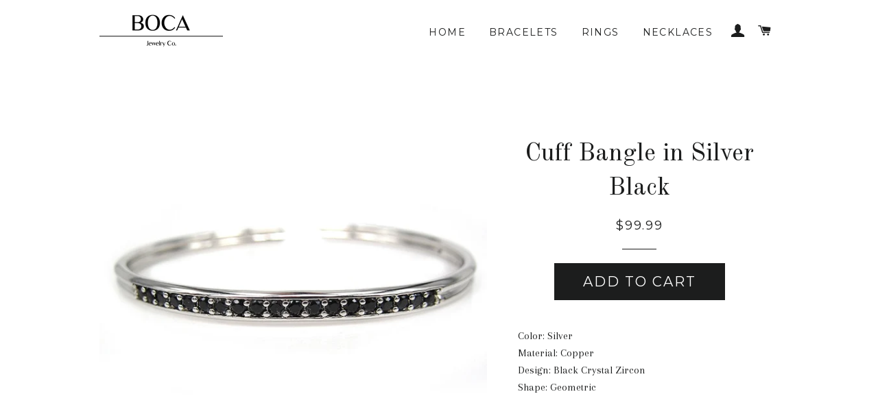

--- FILE ---
content_type: text/html; charset=utf-8
request_url: https://www.bocajewelry.co/products/cuff-bangle-in-silver-black-1
body_size: 29881
content:
<!doctype html>
<!--[if lt IE 7]><html class="no-js lt-ie9 lt-ie8 lt-ie7" lang="en"> <![endif]-->
<!--[if IE 7]><html class="no-js lt-ie9 lt-ie8" lang="en"> <![endif]-->
<!--[if IE 8]><html class="no-js lt-ie9" lang="en"> <![endif]-->
<!--[if IE 9 ]><html class="ie9 no-js"> <![endif]-->
<!--[if (gt IE 9)|!(IE)]><!--> <html class="no-js"> <!--<![endif]-->
<head>
 
  
  <script async src="https://cdn.enlistly.com/track/www.ottega.com.enlistly.js"></script> 
   
  
  <!-- Magnific Popup core CSS file -->
<link rel="stylesheet" href="https://cdn.shopify.com/s/files/1/1609/2039/files/magnific-popup.css?1882580237966081063">
  
  <!-- Facebook Pixel Code -->
<script>
!function(f,b,e,v,n,t,s){if(f.fbq)return;n=f.fbq=function(){n.callMethod?
n.callMethod.apply(n,arguments):n.queue.push(arguments)};if(!f._fbq)f._fbq=n;
n.push=n;n.loaded=!0;n.version='2.0';n.queue=[];t=b.createElement(e);t.async=!0;
t.src=v;s=b.getElementsByTagName(e)[0];s.parentNode.insertBefore(t,s)}(window,
document,'script','https://connect.facebook.net/en_US/fbevents.js');
fbq('init', '1790236031290600'); // Insert your pixel ID here.
fbq('track', 'PageView');
</script>
<noscript><img height="1" width="1" style="display:none"
src="https://www.facebook.com/tr?id=1790236031290600&ev=PageView&noscript=1"
/></noscript>
<!-- DO NOT MODIFY -->
<!-- End Facebook Pixel Code -->
  
<!-- Facebook Pixel Code BM2 CJ -->
<script>
  !function(f,b,e,v,n,t,s)
  {if(f.fbq)return;n=f.fbq=function(){n.callMethod?
  n.callMethod.apply(n,arguments):n.queue.push(arguments)};
  if(!f._fbq)f._fbq=n;n.push=n;n.loaded=!0;n.version='2.0';
  n.queue=[];t=b.createElement(e);t.async=!0;
  t.src=v;s=b.getElementsByTagName(e)[0];
  s.parentNode.insertBefore(t,s)}(window, document,'script',
  'https://connect.facebook.net/en_US/fbevents.js');
  fbq('init', '1233505856798826');
  fbq('track', 'PageView');
</script>
<noscript><img height="1" width="1" style="display:none"
  src="https://www.facebook.com/tr?id=1233505856798826&ev=PageView&noscript=1"
/></noscript>
<!-- End Facebook Pixel Code -->
  


  <!-- Basic page needs ================================================== -->
  <meta charset="utf-8">
  <meta http-equiv="X-UA-Compatible" content="IE=edge,chrome=1">

  

  <!-- Title and description ================================================== -->
  <title>
  Cuff Bangle in Silver Black &ndash; Boca Jewelry Co
  </title>

  
  <meta name="description" content="Color: SilverMaterial: CopperDesign: Black Crystal ZirconShape: Geometric">
  

  <!-- Helpers ================================================== -->
  <!-- /snippets/social-meta-tags.liquid -->


  <meta property="og:type" content="product">
  <meta property="og:title" content="Cuff Bangle in Silver Black">
  <meta property="og:url" content="https://www.bocajewelry.co/products/cuff-bangle-in-silver-black-1">
  <meta property="og:description" content="Color: SilverMaterial: CopperDesign: Black Crystal ZirconShape: Geometric">
  
    <meta property="og:image" content="http://www.bocajewelry.co/cdn/shop/products/product-image-1583023054_grande.jpg?v=1614129080">
    <meta property="og:image:secure_url" content="https://www.bocajewelry.co/cdn/shop/products/product-image-1583023054_grande.jpg?v=1614129080">
  
  <meta property="og:price:amount" content="99.99">
  <meta property="og:price:currency" content="USD">

<meta property="og:site_name" content="Boca Jewelry Co">



  <meta name="twitter:card" content="summary">



  <meta name="twitter:title" content="Cuff Bangle in Silver Black">
  <meta name="twitter:description" content="Color: SilverMaterial: CopperDesign: Black Crystal ZirconShape: Geometric">


  <link rel="canonical" href="https://www.bocajewelry.co/products/cuff-bangle-in-silver-black-1">
  <meta name="viewport" content="width=device-width,initial-scale=1,shrink-to-fit=no">
  <meta name="theme-color" content="#1c1d1d">

  <link rel="alternate" hreflang="en-GB" href="https://www.ottega.co.uk/products/cuff-bangle-in-silver-black-1" />
  <link rel="alternate" hreflang="en" href="https://www.ottega.com/products/cuff-bangle-in-silver-black-1" />

  
  <!-- CSS ================================================== -->
  <link href="//www.bocajewelry.co/cdn/shop/t/2/assets/timber.scss.css?v=164941738979533881891699402963" rel="stylesheet" type="text/css" media="all" />
  <link href="//www.bocajewelry.co/cdn/shop/t/2/assets/theme.scss.css?v=35756174300971911571699402963" rel="stylesheet" type="text/css" media="all" />
  
  
  
  <link href="//fonts.googleapis.com/css?family=Arapey:400" rel="stylesheet" type="text/css" media="all" />


  
    
    
    <link href="//fonts.googleapis.com/css?family=Old+Standard+TT:400" rel="stylesheet" type="text/css" media="all" />
  


  
    
    
    <link href="//fonts.googleapis.com/css?family=Montserrat:400" rel="stylesheet" type="text/css" media="all" />
  


  
    <link rel="alternate" hreflang="en-GB" href="www.ottega.co.uk" />
  <link rel="alternate" hreflang="en" href="www.ottega.com" />

  <!-- Sections ================================================== -->
  <script>
    window.theme = window.theme || {};
    theme.strings = {
      zoomClose: "Close (Esc)",
      zoomPrev: "Previous (Left arrow key)",
      zoomNext: "Next (Right arrow key)",
      moneyFormat: "${{amount}}"
    };
    theme.settings = {
      cartType: "drawer",
      gridType: "collage"
    };
  </script>

  <!--[if (gt IE 9)|!(IE)]><!--><script src="//www.bocajewelry.co/cdn/shop/t/2/assets/theme.js?v=16717588861515961611613964220" defer="defer"></script><!--<![endif]-->
  <!--[if lte IE 9]><script src="//www.bocajewelry.co/cdn/shop/t/2/assets/theme.js?v=16717588861515961611613964220"></script><![endif]-->

  <!-- Header hook for plugins ================================================== -->
  <script>window.performance && window.performance.mark && window.performance.mark('shopify.content_for_header.start');</script><meta id="shopify-digital-wallet" name="shopify-digital-wallet" content="/54021652645/digital_wallets/dialog">
<meta name="shopify-checkout-api-token" content="0d596bf01523a9cf3b9467d53cc41b98">
<link rel="alternate" type="application/json+oembed" href="https://www.bocajewelry.co/products/cuff-bangle-in-silver-black-1.oembed">
<script async="async" src="/checkouts/internal/preloads.js?locale=en-US"></script>
<link rel="preconnect" href="https://shop.app" crossorigin="anonymous">
<script async="async" src="https://shop.app/checkouts/internal/preloads.js?locale=en-US&shop_id=54021652645" crossorigin="anonymous"></script>
<script id="apple-pay-shop-capabilities" type="application/json">{"shopId":54021652645,"countryCode":"US","currencyCode":"USD","merchantCapabilities":["supports3DS"],"merchantId":"gid:\/\/shopify\/Shop\/54021652645","merchantName":"Boca Jewelry Co","requiredBillingContactFields":["postalAddress","email"],"requiredShippingContactFields":["postalAddress","email"],"shippingType":"shipping","supportedNetworks":["visa","masterCard","amex","discover","elo","jcb"],"total":{"type":"pending","label":"Boca Jewelry Co","amount":"1.00"},"shopifyPaymentsEnabled":true,"supportsSubscriptions":true}</script>
<script id="shopify-features" type="application/json">{"accessToken":"0d596bf01523a9cf3b9467d53cc41b98","betas":["rich-media-storefront-analytics"],"domain":"www.bocajewelry.co","predictiveSearch":true,"shopId":54021652645,"locale":"en"}</script>
<script>var Shopify = Shopify || {};
Shopify.shop = "boca-jewelry-co.myshopify.com";
Shopify.locale = "en";
Shopify.currency = {"active":"USD","rate":"1.0"};
Shopify.country = "US";
Shopify.theme = {"name":"Theme export  www-ottega-com-brooklyn  21jan201...","id":119435985061,"schema_name":"Brooklyn","schema_version":"1.0.0","theme_store_id":null,"role":"main"};
Shopify.theme.handle = "null";
Shopify.theme.style = {"id":null,"handle":null};
Shopify.cdnHost = "www.bocajewelry.co/cdn";
Shopify.routes = Shopify.routes || {};
Shopify.routes.root = "/";</script>
<script type="module">!function(o){(o.Shopify=o.Shopify||{}).modules=!0}(window);</script>
<script>!function(o){function n(){var o=[];function n(){o.push(Array.prototype.slice.apply(arguments))}return n.q=o,n}var t=o.Shopify=o.Shopify||{};t.loadFeatures=n(),t.autoloadFeatures=n()}(window);</script>
<script>
  window.ShopifyPay = window.ShopifyPay || {};
  window.ShopifyPay.apiHost = "shop.app\/pay";
  window.ShopifyPay.redirectState = null;
</script>
<script id="shop-js-analytics" type="application/json">{"pageType":"product"}</script>
<script defer="defer" async type="module" src="//www.bocajewelry.co/cdn/shopifycloud/shop-js/modules/v2/client.init-shop-cart-sync_BT-GjEfc.en.esm.js"></script>
<script defer="defer" async type="module" src="//www.bocajewelry.co/cdn/shopifycloud/shop-js/modules/v2/chunk.common_D58fp_Oc.esm.js"></script>
<script defer="defer" async type="module" src="//www.bocajewelry.co/cdn/shopifycloud/shop-js/modules/v2/chunk.modal_xMitdFEc.esm.js"></script>
<script type="module">
  await import("//www.bocajewelry.co/cdn/shopifycloud/shop-js/modules/v2/client.init-shop-cart-sync_BT-GjEfc.en.esm.js");
await import("//www.bocajewelry.co/cdn/shopifycloud/shop-js/modules/v2/chunk.common_D58fp_Oc.esm.js");
await import("//www.bocajewelry.co/cdn/shopifycloud/shop-js/modules/v2/chunk.modal_xMitdFEc.esm.js");

  window.Shopify.SignInWithShop?.initShopCartSync?.({"fedCMEnabled":true,"windoidEnabled":true});

</script>
<script>
  window.Shopify = window.Shopify || {};
  if (!window.Shopify.featureAssets) window.Shopify.featureAssets = {};
  window.Shopify.featureAssets['shop-js'] = {"shop-cart-sync":["modules/v2/client.shop-cart-sync_DZOKe7Ll.en.esm.js","modules/v2/chunk.common_D58fp_Oc.esm.js","modules/v2/chunk.modal_xMitdFEc.esm.js"],"init-fed-cm":["modules/v2/client.init-fed-cm_B6oLuCjv.en.esm.js","modules/v2/chunk.common_D58fp_Oc.esm.js","modules/v2/chunk.modal_xMitdFEc.esm.js"],"shop-cash-offers":["modules/v2/client.shop-cash-offers_D2sdYoxE.en.esm.js","modules/v2/chunk.common_D58fp_Oc.esm.js","modules/v2/chunk.modal_xMitdFEc.esm.js"],"shop-login-button":["modules/v2/client.shop-login-button_QeVjl5Y3.en.esm.js","modules/v2/chunk.common_D58fp_Oc.esm.js","modules/v2/chunk.modal_xMitdFEc.esm.js"],"pay-button":["modules/v2/client.pay-button_DXTOsIq6.en.esm.js","modules/v2/chunk.common_D58fp_Oc.esm.js","modules/v2/chunk.modal_xMitdFEc.esm.js"],"shop-button":["modules/v2/client.shop-button_DQZHx9pm.en.esm.js","modules/v2/chunk.common_D58fp_Oc.esm.js","modules/v2/chunk.modal_xMitdFEc.esm.js"],"avatar":["modules/v2/client.avatar_BTnouDA3.en.esm.js"],"init-windoid":["modules/v2/client.init-windoid_CR1B-cfM.en.esm.js","modules/v2/chunk.common_D58fp_Oc.esm.js","modules/v2/chunk.modal_xMitdFEc.esm.js"],"init-shop-for-new-customer-accounts":["modules/v2/client.init-shop-for-new-customer-accounts_C_vY_xzh.en.esm.js","modules/v2/client.shop-login-button_QeVjl5Y3.en.esm.js","modules/v2/chunk.common_D58fp_Oc.esm.js","modules/v2/chunk.modal_xMitdFEc.esm.js"],"init-shop-email-lookup-coordinator":["modules/v2/client.init-shop-email-lookup-coordinator_BI7n9ZSv.en.esm.js","modules/v2/chunk.common_D58fp_Oc.esm.js","modules/v2/chunk.modal_xMitdFEc.esm.js"],"init-shop-cart-sync":["modules/v2/client.init-shop-cart-sync_BT-GjEfc.en.esm.js","modules/v2/chunk.common_D58fp_Oc.esm.js","modules/v2/chunk.modal_xMitdFEc.esm.js"],"shop-toast-manager":["modules/v2/client.shop-toast-manager_DiYdP3xc.en.esm.js","modules/v2/chunk.common_D58fp_Oc.esm.js","modules/v2/chunk.modal_xMitdFEc.esm.js"],"init-customer-accounts":["modules/v2/client.init-customer-accounts_D9ZNqS-Q.en.esm.js","modules/v2/client.shop-login-button_QeVjl5Y3.en.esm.js","modules/v2/chunk.common_D58fp_Oc.esm.js","modules/v2/chunk.modal_xMitdFEc.esm.js"],"init-customer-accounts-sign-up":["modules/v2/client.init-customer-accounts-sign-up_iGw4briv.en.esm.js","modules/v2/client.shop-login-button_QeVjl5Y3.en.esm.js","modules/v2/chunk.common_D58fp_Oc.esm.js","modules/v2/chunk.modal_xMitdFEc.esm.js"],"shop-follow-button":["modules/v2/client.shop-follow-button_CqMgW2wH.en.esm.js","modules/v2/chunk.common_D58fp_Oc.esm.js","modules/v2/chunk.modal_xMitdFEc.esm.js"],"checkout-modal":["modules/v2/client.checkout-modal_xHeaAweL.en.esm.js","modules/v2/chunk.common_D58fp_Oc.esm.js","modules/v2/chunk.modal_xMitdFEc.esm.js"],"shop-login":["modules/v2/client.shop-login_D91U-Q7h.en.esm.js","modules/v2/chunk.common_D58fp_Oc.esm.js","modules/v2/chunk.modal_xMitdFEc.esm.js"],"lead-capture":["modules/v2/client.lead-capture_BJmE1dJe.en.esm.js","modules/v2/chunk.common_D58fp_Oc.esm.js","modules/v2/chunk.modal_xMitdFEc.esm.js"],"payment-terms":["modules/v2/client.payment-terms_Ci9AEqFq.en.esm.js","modules/v2/chunk.common_D58fp_Oc.esm.js","modules/v2/chunk.modal_xMitdFEc.esm.js"]};
</script>
<script>(function() {
  var isLoaded = false;
  function asyncLoad() {
    if (isLoaded) return;
    isLoaded = true;
    var urls = ["\/\/cdn.shopify.com\/proxy\/7378dd2064f335192cfc73e34220f6db4e6b0dfe6b0dc29825f01805c025a90e\/api.goaffpro.com\/loader.js?shop=boca-jewelry-co.myshopify.com\u0026sp-cache-control=cHVibGljLCBtYXgtYWdlPTkwMA"];
    for (var i = 0; i < urls.length; i++) {
      var s = document.createElement('script');
      s.type = 'text/javascript';
      s.async = true;
      s.src = urls[i];
      var x = document.getElementsByTagName('script')[0];
      x.parentNode.insertBefore(s, x);
    }
  };
  if(window.attachEvent) {
    window.attachEvent('onload', asyncLoad);
  } else {
    window.addEventListener('load', asyncLoad, false);
  }
})();</script>
<script id="__st">var __st={"a":54021652645,"offset":0,"reqid":"e8b4289c-3661-4bb3-9c12-fe47d62c5ab8-1769412234","pageurl":"www.bocajewelry.co\/products\/cuff-bangle-in-silver-black-1","u":"9aa0df8f5305","p":"product","rtyp":"product","rid":6535239565477};</script>
<script>window.ShopifyPaypalV4VisibilityTracking = true;</script>
<script id="captcha-bootstrap">!function(){'use strict';const t='contact',e='account',n='new_comment',o=[[t,t],['blogs',n],['comments',n],[t,'customer']],c=[[e,'customer_login'],[e,'guest_login'],[e,'recover_customer_password'],[e,'create_customer']],r=t=>t.map((([t,e])=>`form[action*='/${t}']:not([data-nocaptcha='true']) input[name='form_type'][value='${e}']`)).join(','),a=t=>()=>t?[...document.querySelectorAll(t)].map((t=>t.form)):[];function s(){const t=[...o],e=r(t);return a(e)}const i='password',u='form_key',d=['recaptcha-v3-token','g-recaptcha-response','h-captcha-response',i],f=()=>{try{return window.sessionStorage}catch{return}},m='__shopify_v',_=t=>t.elements[u];function p(t,e,n=!1){try{const o=window.sessionStorage,c=JSON.parse(o.getItem(e)),{data:r}=function(t){const{data:e,action:n}=t;return t[m]||n?{data:e,action:n}:{data:t,action:n}}(c);for(const[e,n]of Object.entries(r))t.elements[e]&&(t.elements[e].value=n);n&&o.removeItem(e)}catch(o){console.error('form repopulation failed',{error:o})}}const l='form_type',E='cptcha';function T(t){t.dataset[E]=!0}const w=window,h=w.document,L='Shopify',v='ce_forms',y='captcha';let A=!1;((t,e)=>{const n=(g='f06e6c50-85a8-45c8-87d0-21a2b65856fe',I='https://cdn.shopify.com/shopifycloud/storefront-forms-hcaptcha/ce_storefront_forms_captcha_hcaptcha.v1.5.2.iife.js',D={infoText:'Protected by hCaptcha',privacyText:'Privacy',termsText:'Terms'},(t,e,n)=>{const o=w[L][v],c=o.bindForm;if(c)return c(t,g,e,D).then(n);var r;o.q.push([[t,g,e,D],n]),r=I,A||(h.body.append(Object.assign(h.createElement('script'),{id:'captcha-provider',async:!0,src:r})),A=!0)});var g,I,D;w[L]=w[L]||{},w[L][v]=w[L][v]||{},w[L][v].q=[],w[L][y]=w[L][y]||{},w[L][y].protect=function(t,e){n(t,void 0,e),T(t)},Object.freeze(w[L][y]),function(t,e,n,w,h,L){const[v,y,A,g]=function(t,e,n){const i=e?o:[],u=t?c:[],d=[...i,...u],f=r(d),m=r(i),_=r(d.filter((([t,e])=>n.includes(e))));return[a(f),a(m),a(_),s()]}(w,h,L),I=t=>{const e=t.target;return e instanceof HTMLFormElement?e:e&&e.form},D=t=>v().includes(t);t.addEventListener('submit',(t=>{const e=I(t);if(!e)return;const n=D(e)&&!e.dataset.hcaptchaBound&&!e.dataset.recaptchaBound,o=_(e),c=g().includes(e)&&(!o||!o.value);(n||c)&&t.preventDefault(),c&&!n&&(function(t){try{if(!f())return;!function(t){const e=f();if(!e)return;const n=_(t);if(!n)return;const o=n.value;o&&e.removeItem(o)}(t);const e=Array.from(Array(32),(()=>Math.random().toString(36)[2])).join('');!function(t,e){_(t)||t.append(Object.assign(document.createElement('input'),{type:'hidden',name:u})),t.elements[u].value=e}(t,e),function(t,e){const n=f();if(!n)return;const o=[...t.querySelectorAll(`input[type='${i}']`)].map((({name:t})=>t)),c=[...d,...o],r={};for(const[a,s]of new FormData(t).entries())c.includes(a)||(r[a]=s);n.setItem(e,JSON.stringify({[m]:1,action:t.action,data:r}))}(t,e)}catch(e){console.error('failed to persist form',e)}}(e),e.submit())}));const S=(t,e)=>{t&&!t.dataset[E]&&(n(t,e.some((e=>e===t))),T(t))};for(const o of['focusin','change'])t.addEventListener(o,(t=>{const e=I(t);D(e)&&S(e,y())}));const B=e.get('form_key'),M=e.get(l),P=B&&M;t.addEventListener('DOMContentLoaded',(()=>{const t=y();if(P)for(const e of t)e.elements[l].value===M&&p(e,B);[...new Set([...A(),...v().filter((t=>'true'===t.dataset.shopifyCaptcha))])].forEach((e=>S(e,t)))}))}(h,new URLSearchParams(w.location.search),n,t,e,['guest_login'])})(!0,!0)}();</script>
<script integrity="sha256-4kQ18oKyAcykRKYeNunJcIwy7WH5gtpwJnB7kiuLZ1E=" data-source-attribution="shopify.loadfeatures" defer="defer" src="//www.bocajewelry.co/cdn/shopifycloud/storefront/assets/storefront/load_feature-a0a9edcb.js" crossorigin="anonymous"></script>
<script crossorigin="anonymous" defer="defer" src="//www.bocajewelry.co/cdn/shopifycloud/storefront/assets/shopify_pay/storefront-65b4c6d7.js?v=20250812"></script>
<script data-source-attribution="shopify.dynamic_checkout.dynamic.init">var Shopify=Shopify||{};Shopify.PaymentButton=Shopify.PaymentButton||{isStorefrontPortableWallets:!0,init:function(){window.Shopify.PaymentButton.init=function(){};var t=document.createElement("script");t.src="https://www.bocajewelry.co/cdn/shopifycloud/portable-wallets/latest/portable-wallets.en.js",t.type="module",document.head.appendChild(t)}};
</script>
<script data-source-attribution="shopify.dynamic_checkout.buyer_consent">
  function portableWalletsHideBuyerConsent(e){var t=document.getElementById("shopify-buyer-consent"),n=document.getElementById("shopify-subscription-policy-button");t&&n&&(t.classList.add("hidden"),t.setAttribute("aria-hidden","true"),n.removeEventListener("click",e))}function portableWalletsShowBuyerConsent(e){var t=document.getElementById("shopify-buyer-consent"),n=document.getElementById("shopify-subscription-policy-button");t&&n&&(t.classList.remove("hidden"),t.removeAttribute("aria-hidden"),n.addEventListener("click",e))}window.Shopify?.PaymentButton&&(window.Shopify.PaymentButton.hideBuyerConsent=portableWalletsHideBuyerConsent,window.Shopify.PaymentButton.showBuyerConsent=portableWalletsShowBuyerConsent);
</script>
<script data-source-attribution="shopify.dynamic_checkout.cart.bootstrap">document.addEventListener("DOMContentLoaded",(function(){function t(){return document.querySelector("shopify-accelerated-checkout-cart, shopify-accelerated-checkout")}if(t())Shopify.PaymentButton.init();else{new MutationObserver((function(e,n){t()&&(Shopify.PaymentButton.init(),n.disconnect())})).observe(document.body,{childList:!0,subtree:!0})}}));
</script>
<link id="shopify-accelerated-checkout-styles" rel="stylesheet" media="screen" href="https://www.bocajewelry.co/cdn/shopifycloud/portable-wallets/latest/accelerated-checkout-backwards-compat.css" crossorigin="anonymous">
<style id="shopify-accelerated-checkout-cart">
        #shopify-buyer-consent {
  margin-top: 1em;
  display: inline-block;
  width: 100%;
}

#shopify-buyer-consent.hidden {
  display: none;
}

#shopify-subscription-policy-button {
  background: none;
  border: none;
  padding: 0;
  text-decoration: underline;
  font-size: inherit;
  cursor: pointer;
}

#shopify-subscription-policy-button::before {
  box-shadow: none;
}

      </style>

<script>window.performance && window.performance.mark && window.performance.mark('shopify.content_for_header.end');</script>
<script>var BOLD = BOLD || {};
    BOLD.products = BOLD.products || {};
    BOLD.variant_lookup = BOLD.variant_lookup || {};BOLD.variant_lookup[39246027948197] ="cuff-bangle-in-silver-black-1";BOLD.products["cuff-bangle-in-silver-black-1"] ={"id":6535239565477,"title":"Cuff Bangle in Silver Black","handle":"cuff-bangle-in-silver-black-1","description":"\u003cp\u003eColor: Silver\u003cbr\u003eMaterial: Copper\u003cbr\u003eDesign: Black Crystal Zircon\u003cbr\u003eShape: Geometric\u003c\/p\u003e","published_at":"2021-02-24T01:11:18","created_at":"2021-02-24T01:11:18","vendor":"Boca Jewelry Co","type":"","tags":[],"price":9999,"price_min":9999,"price_max":9999,"price_varies":false,"compare_at_price":9999,"compare_at_price_min":9999,"compare_at_price_max":9999,"compare_at_price_varies":false,"all_variant_ids":[39246027948197],"variants":[{"id":39246027948197,"product_id":6535239565477,"product_handle":"cuff-bangle-in-silver-black-1","title":"Default Title","option1":"Default Title","option2":null,"option3":null,"sku":"38253163-i","requires_shipping":true,"taxable":false,"featured_image":{"created_at":"T","id":27928354193573,"position":1,"product_id":6535239565477,"src":"\/\/www.bocajewelry.co\/cdn\/shop\/products\/product-image-1583023054.jpg?v=1614129080","updated_at":"T"},"image_id":27928354193573,"available":true,"name":"Cuff Bangle in Silver Black - Default Title","options":["Default Title"],"price":9999,"weight":0,"compare_at_price":9999,"inventory_quantity":997,"inventory_management":"shopify","inventory_policy":"deny","inventory_in_cart":0,"inventory_remaining":997,"incoming":false,"next_incoming_date":null,"taxable":false,"barcode":null}],"available":true,"images":["\/\/www.bocajewelry.co\/cdn\/shop\/products\/product-image-1583023054.jpg?v=1614129080"],"featured_image":"\/\/www.bocajewelry.co\/cdn\/shop\/products\/product-image-1583023054.jpg?v=1614129080","options":["Title"],"url":"\/products\/cuff-bangle-in-silver-black-1"}</script><!-- /snippets/oldIE-js.liquid -->


<!--[if lt IE 9]>
<script src="//cdnjs.cloudflare.com/ajax/libs/html5shiv/3.7.2/html5shiv.min.js" type="text/javascript"></script>
<script src="//www.bocajewelry.co/cdn/shop/t/2/assets/respond.min.js?v=52248677837542619231613964209" type="text/javascript"></script>
<link href="//www.bocajewelry.co/cdn/shop/t/2/assets/respond-proxy.html" id="respond-proxy" rel="respond-proxy" />
<link href="//www.bocajewelry.co/search?q=5858edb7e515e07b1c47e3dbe6d13362" id="respond-redirect" rel="respond-redirect" />
<script src="//www.bocajewelry.co/search?q=5858edb7e515e07b1c47e3dbe6d13362" type="text/javascript"></script>
<![endif]-->


<!--[if (lte IE 9) ]><script src="//www.bocajewelry.co/cdn/shop/t/2/assets/match-media.min.js?v=159635276924582161481613964207" type="text/javascript"></script><![endif]-->


  <script src="//ajax.googleapis.com/ajax/libs/jquery/2.2.3/jquery.min.js" type="text/javascript"></script>
  <script src="//www.bocajewelry.co/cdn/shop/t/2/assets/modernizr.min.js?v=21391054748206432451613964207" type="text/javascript"></script>

  
  

<script>window.mlvedaShopCurrency = "USD";
window.shopCurrency = "USD";
window.supported_currencies = "INR GBP CAD USD AUD EUR JPY";
</script>
<script src='https://cdnjs.cloudflare.com/ajax/libs/jquery-cookie/1.4.1/jquery.cookie.js'></script>


	
<link href="https://monorail-edge.shopifysvc.com" rel="dns-prefetch">
<script>(function(){if ("sendBeacon" in navigator && "performance" in window) {try {var session_token_from_headers = performance.getEntriesByType('navigation')[0].serverTiming.find(x => x.name == '_s').description;} catch {var session_token_from_headers = undefined;}var session_cookie_matches = document.cookie.match(/_shopify_s=([^;]*)/);var session_token_from_cookie = session_cookie_matches && session_cookie_matches.length === 2 ? session_cookie_matches[1] : "";var session_token = session_token_from_headers || session_token_from_cookie || "";function handle_abandonment_event(e) {var entries = performance.getEntries().filter(function(entry) {return /monorail-edge.shopifysvc.com/.test(entry.name);});if (!window.abandonment_tracked && entries.length === 0) {window.abandonment_tracked = true;var currentMs = Date.now();var navigation_start = performance.timing.navigationStart;var payload = {shop_id: 54021652645,url: window.location.href,navigation_start,duration: currentMs - navigation_start,session_token,page_type: "product"};window.navigator.sendBeacon("https://monorail-edge.shopifysvc.com/v1/produce", JSON.stringify({schema_id: "online_store_buyer_site_abandonment/1.1",payload: payload,metadata: {event_created_at_ms: currentMs,event_sent_at_ms: currentMs}}));}}window.addEventListener('pagehide', handle_abandonment_event);}}());</script>
<script id="web-pixels-manager-setup">(function e(e,d,r,n,o){if(void 0===o&&(o={}),!Boolean(null===(a=null===(i=window.Shopify)||void 0===i?void 0:i.analytics)||void 0===a?void 0:a.replayQueue)){var i,a;window.Shopify=window.Shopify||{};var t=window.Shopify;t.analytics=t.analytics||{};var s=t.analytics;s.replayQueue=[],s.publish=function(e,d,r){return s.replayQueue.push([e,d,r]),!0};try{self.performance.mark("wpm:start")}catch(e){}var l=function(){var e={modern:/Edge?\/(1{2}[4-9]|1[2-9]\d|[2-9]\d{2}|\d{4,})\.\d+(\.\d+|)|Firefox\/(1{2}[4-9]|1[2-9]\d|[2-9]\d{2}|\d{4,})\.\d+(\.\d+|)|Chrom(ium|e)\/(9{2}|\d{3,})\.\d+(\.\d+|)|(Maci|X1{2}).+ Version\/(15\.\d+|(1[6-9]|[2-9]\d|\d{3,})\.\d+)([,.]\d+|)( \(\w+\)|)( Mobile\/\w+|) Safari\/|Chrome.+OPR\/(9{2}|\d{3,})\.\d+\.\d+|(CPU[ +]OS|iPhone[ +]OS|CPU[ +]iPhone|CPU IPhone OS|CPU iPad OS)[ +]+(15[._]\d+|(1[6-9]|[2-9]\d|\d{3,})[._]\d+)([._]\d+|)|Android:?[ /-](13[3-9]|1[4-9]\d|[2-9]\d{2}|\d{4,})(\.\d+|)(\.\d+|)|Android.+Firefox\/(13[5-9]|1[4-9]\d|[2-9]\d{2}|\d{4,})\.\d+(\.\d+|)|Android.+Chrom(ium|e)\/(13[3-9]|1[4-9]\d|[2-9]\d{2}|\d{4,})\.\d+(\.\d+|)|SamsungBrowser\/([2-9]\d|\d{3,})\.\d+/,legacy:/Edge?\/(1[6-9]|[2-9]\d|\d{3,})\.\d+(\.\d+|)|Firefox\/(5[4-9]|[6-9]\d|\d{3,})\.\d+(\.\d+|)|Chrom(ium|e)\/(5[1-9]|[6-9]\d|\d{3,})\.\d+(\.\d+|)([\d.]+$|.*Safari\/(?![\d.]+ Edge\/[\d.]+$))|(Maci|X1{2}).+ Version\/(10\.\d+|(1[1-9]|[2-9]\d|\d{3,})\.\d+)([,.]\d+|)( \(\w+\)|)( Mobile\/\w+|) Safari\/|Chrome.+OPR\/(3[89]|[4-9]\d|\d{3,})\.\d+\.\d+|(CPU[ +]OS|iPhone[ +]OS|CPU[ +]iPhone|CPU IPhone OS|CPU iPad OS)[ +]+(10[._]\d+|(1[1-9]|[2-9]\d|\d{3,})[._]\d+)([._]\d+|)|Android:?[ /-](13[3-9]|1[4-9]\d|[2-9]\d{2}|\d{4,})(\.\d+|)(\.\d+|)|Mobile Safari.+OPR\/([89]\d|\d{3,})\.\d+\.\d+|Android.+Firefox\/(13[5-9]|1[4-9]\d|[2-9]\d{2}|\d{4,})\.\d+(\.\d+|)|Android.+Chrom(ium|e)\/(13[3-9]|1[4-9]\d|[2-9]\d{2}|\d{4,})\.\d+(\.\d+|)|Android.+(UC? ?Browser|UCWEB|U3)[ /]?(15\.([5-9]|\d{2,})|(1[6-9]|[2-9]\d|\d{3,})\.\d+)\.\d+|SamsungBrowser\/(5\.\d+|([6-9]|\d{2,})\.\d+)|Android.+MQ{2}Browser\/(14(\.(9|\d{2,})|)|(1[5-9]|[2-9]\d|\d{3,})(\.\d+|))(\.\d+|)|K[Aa][Ii]OS\/(3\.\d+|([4-9]|\d{2,})\.\d+)(\.\d+|)/},d=e.modern,r=e.legacy,n=navigator.userAgent;return n.match(d)?"modern":n.match(r)?"legacy":"unknown"}(),u="modern"===l?"modern":"legacy",c=(null!=n?n:{modern:"",legacy:""})[u],f=function(e){return[e.baseUrl,"/wpm","/b",e.hashVersion,"modern"===e.buildTarget?"m":"l",".js"].join("")}({baseUrl:d,hashVersion:r,buildTarget:u}),m=function(e){var d=e.version,r=e.bundleTarget,n=e.surface,o=e.pageUrl,i=e.monorailEndpoint;return{emit:function(e){var a=e.status,t=e.errorMsg,s=(new Date).getTime(),l=JSON.stringify({metadata:{event_sent_at_ms:s},events:[{schema_id:"web_pixels_manager_load/3.1",payload:{version:d,bundle_target:r,page_url:o,status:a,surface:n,error_msg:t},metadata:{event_created_at_ms:s}}]});if(!i)return console&&console.warn&&console.warn("[Web Pixels Manager] No Monorail endpoint provided, skipping logging."),!1;try{return self.navigator.sendBeacon.bind(self.navigator)(i,l)}catch(e){}var u=new XMLHttpRequest;try{return u.open("POST",i,!0),u.setRequestHeader("Content-Type","text/plain"),u.send(l),!0}catch(e){return console&&console.warn&&console.warn("[Web Pixels Manager] Got an unhandled error while logging to Monorail."),!1}}}}({version:r,bundleTarget:l,surface:e.surface,pageUrl:self.location.href,monorailEndpoint:e.monorailEndpoint});try{o.browserTarget=l,function(e){var d=e.src,r=e.async,n=void 0===r||r,o=e.onload,i=e.onerror,a=e.sri,t=e.scriptDataAttributes,s=void 0===t?{}:t,l=document.createElement("script"),u=document.querySelector("head"),c=document.querySelector("body");if(l.async=n,l.src=d,a&&(l.integrity=a,l.crossOrigin="anonymous"),s)for(var f in s)if(Object.prototype.hasOwnProperty.call(s,f))try{l.dataset[f]=s[f]}catch(e){}if(o&&l.addEventListener("load",o),i&&l.addEventListener("error",i),u)u.appendChild(l);else{if(!c)throw new Error("Did not find a head or body element to append the script");c.appendChild(l)}}({src:f,async:!0,onload:function(){if(!function(){var e,d;return Boolean(null===(d=null===(e=window.Shopify)||void 0===e?void 0:e.analytics)||void 0===d?void 0:d.initialized)}()){var d=window.webPixelsManager.init(e)||void 0;if(d){var r=window.Shopify.analytics;r.replayQueue.forEach((function(e){var r=e[0],n=e[1],o=e[2];d.publishCustomEvent(r,n,o)})),r.replayQueue=[],r.publish=d.publishCustomEvent,r.visitor=d.visitor,r.initialized=!0}}},onerror:function(){return m.emit({status:"failed",errorMsg:"".concat(f," has failed to load")})},sri:function(e){var d=/^sha384-[A-Za-z0-9+/=]+$/;return"string"==typeof e&&d.test(e)}(c)?c:"",scriptDataAttributes:o}),m.emit({status:"loading"})}catch(e){m.emit({status:"failed",errorMsg:(null==e?void 0:e.message)||"Unknown error"})}}})({shopId: 54021652645,storefrontBaseUrl: "https://www.bocajewelry.co",extensionsBaseUrl: "https://extensions.shopifycdn.com/cdn/shopifycloud/web-pixels-manager",monorailEndpoint: "https://monorail-edge.shopifysvc.com/unstable/produce_batch",surface: "storefront-renderer",enabledBetaFlags: ["2dca8a86"],webPixelsConfigList: [{"id":"1044971763","configuration":"{\"shop\":\"boca-jewelry-co.myshopify.com\",\"cookie_duration\":\"604800\"}","eventPayloadVersion":"v1","runtimeContext":"STRICT","scriptVersion":"a2e7513c3708f34b1f617d7ce88f9697","type":"APP","apiClientId":2744533,"privacyPurposes":["ANALYTICS","MARKETING"],"dataSharingAdjustments":{"protectedCustomerApprovalScopes":["read_customer_address","read_customer_email","read_customer_name","read_customer_personal_data","read_customer_phone"]}},{"id":"159318259","configuration":"{\"pixel_id\":\"1701305173705065\",\"pixel_type\":\"facebook_pixel\",\"metaapp_system_user_token\":\"-\"}","eventPayloadVersion":"v1","runtimeContext":"OPEN","scriptVersion":"ca16bc87fe92b6042fbaa3acc2fbdaa6","type":"APP","apiClientId":2329312,"privacyPurposes":["ANALYTICS","MARKETING","SALE_OF_DATA"],"dataSharingAdjustments":{"protectedCustomerApprovalScopes":["read_customer_address","read_customer_email","read_customer_name","read_customer_personal_data","read_customer_phone"]}},{"id":"shopify-app-pixel","configuration":"{}","eventPayloadVersion":"v1","runtimeContext":"STRICT","scriptVersion":"0450","apiClientId":"shopify-pixel","type":"APP","privacyPurposes":["ANALYTICS","MARKETING"]},{"id":"shopify-custom-pixel","eventPayloadVersion":"v1","runtimeContext":"LAX","scriptVersion":"0450","apiClientId":"shopify-pixel","type":"CUSTOM","privacyPurposes":["ANALYTICS","MARKETING"]}],isMerchantRequest: false,initData: {"shop":{"name":"Boca Jewelry Co","paymentSettings":{"currencyCode":"USD"},"myshopifyDomain":"boca-jewelry-co.myshopify.com","countryCode":"US","storefrontUrl":"https:\/\/www.bocajewelry.co"},"customer":null,"cart":null,"checkout":null,"productVariants":[{"price":{"amount":99.99,"currencyCode":"USD"},"product":{"title":"Cuff Bangle in Silver Black","vendor":"Boca Jewelry Co","id":"6535239565477","untranslatedTitle":"Cuff Bangle in Silver Black","url":"\/products\/cuff-bangle-in-silver-black-1","type":""},"id":"39246027948197","image":{"src":"\/\/www.bocajewelry.co\/cdn\/shop\/products\/product-image-1583023054.jpg?v=1614129080"},"sku":"38253163-i","title":"Default Title","untranslatedTitle":"Default Title"}],"purchasingCompany":null},},"https://www.bocajewelry.co/cdn","fcfee988w5aeb613cpc8e4bc33m6693e112",{"modern":"","legacy":""},{"shopId":"54021652645","storefrontBaseUrl":"https:\/\/www.bocajewelry.co","extensionBaseUrl":"https:\/\/extensions.shopifycdn.com\/cdn\/shopifycloud\/web-pixels-manager","surface":"storefront-renderer","enabledBetaFlags":"[\"2dca8a86\"]","isMerchantRequest":"false","hashVersion":"fcfee988w5aeb613cpc8e4bc33m6693e112","publish":"custom","events":"[[\"page_viewed\",{}],[\"product_viewed\",{\"productVariant\":{\"price\":{\"amount\":99.99,\"currencyCode\":\"USD\"},\"product\":{\"title\":\"Cuff Bangle in Silver Black\",\"vendor\":\"Boca Jewelry Co\",\"id\":\"6535239565477\",\"untranslatedTitle\":\"Cuff Bangle in Silver Black\",\"url\":\"\/products\/cuff-bangle-in-silver-black-1\",\"type\":\"\"},\"id\":\"39246027948197\",\"image\":{\"src\":\"\/\/www.bocajewelry.co\/cdn\/shop\/products\/product-image-1583023054.jpg?v=1614129080\"},\"sku\":\"38253163-i\",\"title\":\"Default Title\",\"untranslatedTitle\":\"Default Title\"}}]]"});</script><script>
  window.ShopifyAnalytics = window.ShopifyAnalytics || {};
  window.ShopifyAnalytics.meta = window.ShopifyAnalytics.meta || {};
  window.ShopifyAnalytics.meta.currency = 'USD';
  var meta = {"product":{"id":6535239565477,"gid":"gid:\/\/shopify\/Product\/6535239565477","vendor":"Boca Jewelry Co","type":"","handle":"cuff-bangle-in-silver-black-1","variants":[{"id":39246027948197,"price":9999,"name":"Cuff Bangle in Silver Black","public_title":null,"sku":"38253163-i"}],"remote":false},"page":{"pageType":"product","resourceType":"product","resourceId":6535239565477,"requestId":"e8b4289c-3661-4bb3-9c12-fe47d62c5ab8-1769412234"}};
  for (var attr in meta) {
    window.ShopifyAnalytics.meta[attr] = meta[attr];
  }
</script>
<script class="analytics">
  (function () {
    var customDocumentWrite = function(content) {
      var jquery = null;

      if (window.jQuery) {
        jquery = window.jQuery;
      } else if (window.Checkout && window.Checkout.$) {
        jquery = window.Checkout.$;
      }

      if (jquery) {
        jquery('body').append(content);
      }
    };

    var hasLoggedConversion = function(token) {
      if (token) {
        return document.cookie.indexOf('loggedConversion=' + token) !== -1;
      }
      return false;
    }

    var setCookieIfConversion = function(token) {
      if (token) {
        var twoMonthsFromNow = new Date(Date.now());
        twoMonthsFromNow.setMonth(twoMonthsFromNow.getMonth() + 2);

        document.cookie = 'loggedConversion=' + token + '; expires=' + twoMonthsFromNow;
      }
    }

    var trekkie = window.ShopifyAnalytics.lib = window.trekkie = window.trekkie || [];
    if (trekkie.integrations) {
      return;
    }
    trekkie.methods = [
      'identify',
      'page',
      'ready',
      'track',
      'trackForm',
      'trackLink'
    ];
    trekkie.factory = function(method) {
      return function() {
        var args = Array.prototype.slice.call(arguments);
        args.unshift(method);
        trekkie.push(args);
        return trekkie;
      };
    };
    for (var i = 0; i < trekkie.methods.length; i++) {
      var key = trekkie.methods[i];
      trekkie[key] = trekkie.factory(key);
    }
    trekkie.load = function(config) {
      trekkie.config = config || {};
      trekkie.config.initialDocumentCookie = document.cookie;
      var first = document.getElementsByTagName('script')[0];
      var script = document.createElement('script');
      script.type = 'text/javascript';
      script.onerror = function(e) {
        var scriptFallback = document.createElement('script');
        scriptFallback.type = 'text/javascript';
        scriptFallback.onerror = function(error) {
                var Monorail = {
      produce: function produce(monorailDomain, schemaId, payload) {
        var currentMs = new Date().getTime();
        var event = {
          schema_id: schemaId,
          payload: payload,
          metadata: {
            event_created_at_ms: currentMs,
            event_sent_at_ms: currentMs
          }
        };
        return Monorail.sendRequest("https://" + monorailDomain + "/v1/produce", JSON.stringify(event));
      },
      sendRequest: function sendRequest(endpointUrl, payload) {
        // Try the sendBeacon API
        if (window && window.navigator && typeof window.navigator.sendBeacon === 'function' && typeof window.Blob === 'function' && !Monorail.isIos12()) {
          var blobData = new window.Blob([payload], {
            type: 'text/plain'
          });

          if (window.navigator.sendBeacon(endpointUrl, blobData)) {
            return true;
          } // sendBeacon was not successful

        } // XHR beacon

        var xhr = new XMLHttpRequest();

        try {
          xhr.open('POST', endpointUrl);
          xhr.setRequestHeader('Content-Type', 'text/plain');
          xhr.send(payload);
        } catch (e) {
          console.log(e);
        }

        return false;
      },
      isIos12: function isIos12() {
        return window.navigator.userAgent.lastIndexOf('iPhone; CPU iPhone OS 12_') !== -1 || window.navigator.userAgent.lastIndexOf('iPad; CPU OS 12_') !== -1;
      }
    };
    Monorail.produce('monorail-edge.shopifysvc.com',
      'trekkie_storefront_load_errors/1.1',
      {shop_id: 54021652645,
      theme_id: 119435985061,
      app_name: "storefront",
      context_url: window.location.href,
      source_url: "//www.bocajewelry.co/cdn/s/trekkie.storefront.8d95595f799fbf7e1d32231b9a28fd43b70c67d3.min.js"});

        };
        scriptFallback.async = true;
        scriptFallback.src = '//www.bocajewelry.co/cdn/s/trekkie.storefront.8d95595f799fbf7e1d32231b9a28fd43b70c67d3.min.js';
        first.parentNode.insertBefore(scriptFallback, first);
      };
      script.async = true;
      script.src = '//www.bocajewelry.co/cdn/s/trekkie.storefront.8d95595f799fbf7e1d32231b9a28fd43b70c67d3.min.js';
      first.parentNode.insertBefore(script, first);
    };
    trekkie.load(
      {"Trekkie":{"appName":"storefront","development":false,"defaultAttributes":{"shopId":54021652645,"isMerchantRequest":null,"themeId":119435985061,"themeCityHash":"17407729314473537191","contentLanguage":"en","currency":"USD","eventMetadataId":"e2bba64b-1709-4e68-bead-46b8084f2d1e"},"isServerSideCookieWritingEnabled":true,"monorailRegion":"shop_domain","enabledBetaFlags":["65f19447"]},"Session Attribution":{},"S2S":{"facebookCapiEnabled":true,"source":"trekkie-storefront-renderer","apiClientId":580111}}
    );

    var loaded = false;
    trekkie.ready(function() {
      if (loaded) return;
      loaded = true;

      window.ShopifyAnalytics.lib = window.trekkie;

      var originalDocumentWrite = document.write;
      document.write = customDocumentWrite;
      try { window.ShopifyAnalytics.merchantGoogleAnalytics.call(this); } catch(error) {};
      document.write = originalDocumentWrite;

      window.ShopifyAnalytics.lib.page(null,{"pageType":"product","resourceType":"product","resourceId":6535239565477,"requestId":"e8b4289c-3661-4bb3-9c12-fe47d62c5ab8-1769412234","shopifyEmitted":true});

      var match = window.location.pathname.match(/checkouts\/(.+)\/(thank_you|post_purchase)/)
      var token = match? match[1]: undefined;
      if (!hasLoggedConversion(token)) {
        setCookieIfConversion(token);
        window.ShopifyAnalytics.lib.track("Viewed Product",{"currency":"USD","variantId":39246027948197,"productId":6535239565477,"productGid":"gid:\/\/shopify\/Product\/6535239565477","name":"Cuff Bangle in Silver Black","price":"99.99","sku":"38253163-i","brand":"Boca Jewelry Co","variant":null,"category":"","nonInteraction":true,"remote":false},undefined,undefined,{"shopifyEmitted":true});
      window.ShopifyAnalytics.lib.track("monorail:\/\/trekkie_storefront_viewed_product\/1.1",{"currency":"USD","variantId":39246027948197,"productId":6535239565477,"productGid":"gid:\/\/shopify\/Product\/6535239565477","name":"Cuff Bangle in Silver Black","price":"99.99","sku":"38253163-i","brand":"Boca Jewelry Co","variant":null,"category":"","nonInteraction":true,"remote":false,"referer":"https:\/\/www.bocajewelry.co\/products\/cuff-bangle-in-silver-black-1"});
      }
    });


        var eventsListenerScript = document.createElement('script');
        eventsListenerScript.async = true;
        eventsListenerScript.src = "//www.bocajewelry.co/cdn/shopifycloud/storefront/assets/shop_events_listener-3da45d37.js";
        document.getElementsByTagName('head')[0].appendChild(eventsListenerScript);

})();</script>
<script
  defer
  src="https://www.bocajewelry.co/cdn/shopifycloud/perf-kit/shopify-perf-kit-3.0.4.min.js"
  data-application="storefront-renderer"
  data-shop-id="54021652645"
  data-render-region="gcp-us-central1"
  data-page-type="product"
  data-theme-instance-id="119435985061"
  data-theme-name="Brooklyn"
  data-theme-version="1.0.0"
  data-monorail-region="shop_domain"
  data-resource-timing-sampling-rate="10"
  data-shs="true"
  data-shs-beacon="true"
  data-shs-export-with-fetch="true"
  data-shs-logs-sample-rate="1"
  data-shs-beacon-endpoint="https://www.bocajewelry.co/api/collect"
></script>
</head>


<body id="cuff-bangle-in-silver-black" class="template-product"><script>
    var Geolizr = {
        shopDomain: window.location.hostname,
        jquery: null,
        cookie: null,
        geoData: null,
        validation: "74Pfs6wLK3GmwxYLoURv2ptrFVUAsEtDupYN0jEBC3WJyjGGddHrcl8IyRwF",
        initState: 'false',
        initCallbackList: [],
        dataState: 'false',
        dataCallbackList: [],
        eventListeners: [],
        countries: {
            "AF": "AFGHANISTAN",
            "AL": "ALBANIA",
            "DZ": "ALGERIA",
            "AS": "AMERICAN SAMOA",
            "AD": "ANDORRA",
            "AO": "ANGOLA",
            "AI": "ANGUILLA",
            "AQ": "ANTARCTICA",
            "AG": "ANTIGUA AND BARBUDA",
            "AR": "ARGENTINA",
            "AM": "ARMENIA",
            "AW": "ARUBA",
            "AU": "AUSTRALIA",
            "AT": "AUSTRIA",
            "AZ": "AZERBAIJAN",
            "BS": "BAHAMAS",
            "BH": "BAHRAIN",
            "BD": "BANGLADESH",
            "BB": "BARBADOS",
            "BY": "BELARUS",
            "BE": "BELGIUM",
            "BZ": "BELIZE",
            "BJ": "BENIN",
            "BM": "BERMUDA",
            "BT": "BHUTAN",
            "BO": "BOLIVIA",
            "BA": "BOSNIA AND HERZEGOVINA",
            "BW": "BOTSWANA",
            "BV": "BOUVET ISLAND",
            "BR": "BRAZIL",
            "BQ": "BRITISH ANTARCTIC TERRITORY",
            "IO": "BRITISH INDIAN OCEAN TERRITORY",
            "VG": "BRITISH VIRGIN ISLANDS",
            "BN": "BRUNEI",
            "BG": "BULGARIA",
            "BF": "BURKINA FASO",
            "BI": "BURUNDI",
            "KH": "CAMBODIA",
            "CM": "CAMEROON",
            "CA": "CANADA",
            "CT": "CANTON AND ENDERBURY ISLANDS",
            "CV": "CAPE VERDE",
            "KY": "CAYMAN ISLANDS",
            "CF": "CENTRAL AFRICAN REPUBLIC",
            "TD": "CHAD",
            "CL": "CHILE",
            "CN": "CHINA",
            "CX": "CHRISTMAS ISLAND",
            "CC": "COCOS [KEELING] ISLANDS",
            "CO": "COLOMBIA",
            "KM": "COMOROS",
            "CG": "CON BRAZZAVILLE",
            "CD": "CON KINSHASA",
            "CK": "COOK ISLANDS",
            "CR": "COSTA RICA",
            "HR": "CROATIA",
            "CU": "CUBA",
            "CY": "CYPRUS",
            "CZ": "CZECH REPUBLIC",
            "CI": "CÔTE D’IVOIRE",
            "DK": "DENMARK",
            "DJ": "DJIBOUTI",
            "DM": "DOMINICA",
            "DO": "DOMINICAN REPUBLIC",
            "NQ": "DRONNING MAUD LAND",
            "DD": "EAST GERMANY",
            "EC": "ECUADOR",
            "EG": "EGYPT",
            "SV": "EL SALVADOR",
            "GQ": "EQUATORIAL GUINEA",
            "ER": "ERITREA",
            "EE": "ESTONIA",
            "ET": "ETHIOPIA",
            "FK": "FALKLAND ISLANDS",
            "FO": "FAROE ISLANDS",
            "FJ": "FIJI",
            "FI": "FINLAND",
            "FR": "FRANCE",
            "GF": "FRENCH GUIANA",
            "PF": "FRENCH POLYNESIA",
            "TF": "FRENCH SOUTHERN TERRITORIES",
            "FQ": "FRENCH SOUTHERN AND ANTARCTIC TERRITORIES",
            "GA": "GABON",
            "GM": "GAMBIA",
            "GE": "GEORGIA",
            "DE": "GERMANY",
            "GH": "GHANA",
            "GI": "GIBRALTAR",
            "GR": "GREECE",
            "GL": "GREENLAND",
            "GD": "GRENADA",
            "GP": "GUADELOUPE",
            "GU": "GUAM",
            "GT": "GUATEMALA",
            "GG": "GUERNSEY",
            "GN": "GUINEA",
            "GW": "GUINBISSAU",
            "GY": "GUYANA",
            "HT": "HAITI",
            "HM": "HEARD ISLAND AND MCDONALD ISLANDS",
            "HN": "HONDURAS",
            "HK": "HONG KONG SAR CHINA",
            "HU": "HUNGARY",
            "IS": "ICELAND",
            "IN": "INDIA",
            "ID": "INDONESIA",
            "IR": "IRAN",
            "IQ": "IRAQ",
            "IE": "IRELAND",
            "IM": "ISLE OF MAN",
            "IL": "ISRAEL",
            "IT": "ITALY",
            "JM": "JAMAICA",
            "JP": "JAPAN",
            "JE": "JERSEY",
            "JT": "JOHNSTON ISLAND",
            "JO": "JORDAN",
            "KZ": "KAZAKHSTAN",
            "KE": "KENYA",
            "KI": "KIRIBATI",
            "KW": "KUWAIT",
            "KG": "KYRGYZSTAN",
            "LA": "LAOS",
            "LV": "LATVIA",
            "LB": "LEBANON",
            "LS": "LESOTHO",
            "LR": "LIBERIA",
            "LY": "LIBYA",
            "LI": "LIECHTENSTEIN",
            "LT": "LITHUANIA",
            "LU": "LUXEMBOURG",
            "MO": "MACAU SAR CHINA",
            "MK": "MACEDONIA",
            "MG": "MADAGASCAR",
            "MW": "MALAWI",
            "MY": "MALAYSIA",
            "MV": "MALDIVES",
            "ML": "MALI",
            "MT": "MALTA",
            "MH": "MARSHALL ISLANDS",
            "MQ": "MARTINIQUE",
            "MR": "MAURITANIA",
            "MU": "MAURITIUS",
            "YT": "MAYOTTE",
            "FX": "METROPOLITAN FRANCE",
            "MX": "MEXICO",
            "FM": "MICRONESIA",
            "MI": "MIDWAY ISLANDS",
            "MD": "MOLDOVA",
            "MC": "MONACO",
            "MN": "MONGOLIA",
            "ME": "MONTENEGRO",
            "MS": "MONTSERRAT",
            "MA": "MOROCCO",
            "MZ": "MOZAMBIQUE",
            "MM": "MYANMAR [BURMA]",
            "NA": "NAMIBIA",
            "NR": "NAURU",
            "NP": "NEPAL",
            "NL": "NETHERLANDS",
            "AN": "NETHERLANDS ANTILLES",
            "NT": "NEUTRAL ZONE",
            "NC": "NEW CALEDONIA",
            "NZ": "NEW ZEALAND",
            "NI": "NICARAGUA",
            "NE": "NIGER",
            "NG": "NIGERIA",
            "NU": "NIUE",
            "NF": "NORFOLK ISLAND",
            "KP": "NORTH KOREA",
            "VD": "NORTH VIETNAM",
            "MP": "NORTHERN MARIANA ISLANDS",
            "NO": "NORWAY",
            "OM": "OMAN",
            "PC": "PACIFIC ISLANDS TRUST TERRITORY",
            "PK": "PAKISTAN",
            "PW": "PALAU",
            "PS": "PALESTINIAN TERRITORIES",
            "PA": "PANAMA",
            "PZ": "PANAMA CANAL ZONE",
            "PG": "PAPUA NEW GUINEA",
            "PY": "PARAGUAY",
            "YD": "PEOPLE’S DEMOCRATIC REPUBLIC OF YEMEN",
            "PE": "PERU",
            "PH": "PHILIPPINES",
            "PN": "PITCAIRN ISLANDS",
            "PL": "POLAND",
            "PT": "PORTUGAL",
            "PR": "PUERTO RICO",
            "QA": "QATAR",
            "RO": "ROMANIA",
            "RU": "RUSSIA",
            "RW": "RWANDA",
            "RE": "RÉUNION",
            "BL": "SAINT BARTHÉLEMY",
            "SH": "SAINT HELENA",
            "KN": "SAINT KITTS AND NEVIS",
            "LC": "SAINT LUCIA",
            "MF": "SAINT MARTIN",
            "PM": "SAINT PIERRE AND MIQUELON",
            "VC": "SAINT VINCENT AND THE GRENADINES",
            "WS": "SAMOA",
            "SM": "SAN MARINO",
            "SA": "SAUDI ARABIA",
            "SN": "SENEGAL",
            "RS": "SERBIA",
            "CS": "SERBIA AND MONTENEGRO",
            "SC": "SEYCHELLES",
            "SL": "SIERRA LEONE",
            "SG": "SINGAPORE",
            "SK": "SLOVAKIA",
            "SI": "SLOVENIA",
            "SB": "SOLOMON ISLANDS",
            "SO": "SOMALIA",
            "ZA": "SOUTH AFRICA",
            "GS": "SOUTH GEORGIA AND THE SOUTH SANDWICH ISLANDS",
            "KR": "SOUTH KOREA",
            "ES": "SPAIN",
            "LK": "SRI LANKA",
            "SD": "SUDAN",
            "SR": "SURINAME",
            "SJ": "SVALBARD AND JAN MAYEN",
            "SZ": "SWAZILAND",
            "SE": "SWEDEN",
            "CH": "SWITZERLAND",
            "SY": "SYRIA",
            "ST": "SÃO TOMÉ AND PRÍNCIPE",
            "TW": "TAIWAN",
            "TJ": "TAJIKISTAN",
            "TZ": "TANZANIA",
            "TH": "THAILAND",
            "TL": "TIMLESTE",
            "TG": "TOGO",
            "TK": "TOKELAU",
            "TO": "TONGA",
            "TT": "TRINIDAD AND TOBAGO",
            "TN": "TUNISIA",
            "TR": "TURKEY",
            "TM": "TURKMENISTAN",
            "TC": "TURKS AND CAICOS ISLANDS",
            "TV": "TUVALU",
            "UM": "U.S. MINOR OUTLYING ISLANDS",
            "PU": "U.S. MISCELLANEOUS PACIFIC ISLANDS",
            "VI": "U.S. VIRGIN ISLANDS",
            "UG": "UGANDA",
            "UA": "UKRAINE",
            "SU": "UNION OF SOVIET SOCIALIST REPUBLICS",
            "AE": "UNITED ARAB EMIRATES",
            "GB": "UNITED KINGDOM",
            "US": "UNITED STATES",
            "ZZ": "UNKNOWN OR INVALID REGION",
            "UY": "URUGUAY",
            "UZ": "UZBEKISTAN",
            "VU": "VANUATU",
            "VA": "VATICAN CITY",
            "VE": "VENEZUELA",
            "VN": "VIETNAM",
            "WK": "WAKE ISLAND",
            "WF": "WALLIS AND FUTUNA",
            "EH": "WESTERN SAHARA",
            "YE": "YEMEN",
            "ZM": "ZAMBIA",
            "ZW": "ZIMBABWE",
            "AX": "ÅLAND ISLANDS"
        },
        currencies: {
            'AD': 'EUR',
            'AE': 'AED',
            'AF': 'AFN',
            'AG': 'XCD',
            'AI': 'XCD',
            'AL': 'ALL',
            'AM': 'AMD',
            'AO': 'AOA',
            'AQ': 'AQD',
            'AR': 'ARS',
            'AS': 'USD',
            'AT': 'EUR',
            'AU': 'AUD',
            'AW': 'AWG',
            'AX': 'EUR',
            'AZ': 'AZN',
            'BA': 'BAM',
            'BB': 'BBD',
            'BD': 'BDT',
            'BE': 'EUR',
            'BF': 'XOF',
            'BG': 'BGN',
            'BH': 'BHD',
            'BI': 'BIF',
            'BJ': 'XOF',
            'BL': 'EUR',
            'BM': 'BMD',
            'BN': 'BND',
            'BO': 'BOB',
            'BQ': 'USD',
            'BR': 'BRL',
            'BS': 'BSD',
            'BT': 'BTN',
            'BV': 'NOK',
            'BW': 'BWP',
            'BY': 'BYR',
            'BZ': 'BZD',
            'CA': 'CAD',
            'CC': 'AUD',
            'CD': 'CDF',
            'CF': 'XAF',
            'CG': 'XAF',
            'CH': 'CHF',
            'CI': 'XOF',
            'CK': 'NZD',
            'CL': 'CLP',
            'CM': 'XAF',
            'CN': 'CNY',
            'CO': 'COP',
            'CR': 'CRC',
            'CU': 'CUP',
            'CV': 'CVE',
            'CW': 'ANG',
            'CX': 'AUD',
            'CY': 'EUR',
            'CZ': 'CZK',
            'DE': 'EUR',
            'DJ': 'DJF',
            'DK': 'DKK',
            'DM': 'XCD',
            'DO': 'DOP',
            'DZ': 'DZD',
            'EC': 'USD',
            'EE': 'EUR',
            'EG': 'EGP',
            'EH': 'MAD',
            'ER': 'ERN',
            'ES': 'EUR',
            'ET': 'ETB',
            'FI': 'EUR',
            'FJ': 'FJD',
            'FK': 'FKP',
            'FM': 'USD',
            'FO': 'DKK',
            'FR': 'EUR',
            'GA': 'XAF',
            'GB': 'GBP',
            'GD': 'XCD',
            'GE': 'GEL',
            'GF': 'EUR',
            'GG': 'GBP',
            'GH': 'GHS',
            'GI': 'GIP',
            'GL': 'DKK',
            'GM': 'GMD',
            'GN': 'GNF',
            'GP': 'EUR',
            'GQ': 'XAF',
            'GR': 'EUR',
            'GS': 'GBP',
            'GT': 'GTQ',
            'GU': 'USD',
            'GW': 'XOF',
            'GY': 'GYD',
            'HK': 'HKD',
            'HM': 'AUD',
            'HN': 'HNL',
            'HR': 'HRK',
            'HT': 'HTG',
            'HU': 'HUF',
            'ID': 'IDR',
            'IE': 'EUR',
            'IL': 'ILS',
            'IM': 'GBP',
            'IN': 'INR',
            'IO': 'USD',
            'IQ': 'IQD',
            'IR': 'IRR',
            'IS': 'ISK',
            'IT': 'EUR',
            'JE': 'GBP',
            'JM': 'JMD',
            'JO': 'JOD',
            'JP': 'JPY',
            'KE': 'KES',
            'KG': 'KGS',
            'KH': 'KHR',
            'KI': 'AUD',
            'KM': 'KMF',
            'KN': 'XCD',
            'KP': 'KPW',
            'KR': 'KRW',
            'KW': 'KWD',
            'KY': 'KYD',
            'KZ': 'KZT',
            'LA': 'LAK',
            'LB': 'LBP',
            'LC': 'XCD',
            'LI': 'CHF',
            'LK': 'LKR',
            'LR': 'LRD',
            'LS': 'LSL',
            'LT': 'LTL',
            'LU': 'EUR',
            'LV': 'EUR',
            'LY': 'LYD',
            'MA': 'MAD',
            'MC': 'EUR',
            'MD': 'MDL',
            'ME': 'EUR',
            'MF': 'EUR',
            'MG': 'MGA',
            'MH': 'USD',
            'MK': 'MKD',
            'ML': 'XOF',
            'MM': 'MMK',
            'MN': 'MNT',
            'MO': 'MOP',
            'MP': 'USD',
            'MQ': 'EUR',
            'MR': 'MRO',
            'MS': 'XCD',
            'MT': 'EUR',
            'MU': 'MUR',
            'MV': 'MVR',
            'MW': 'MWK',
            'MX': 'MXN',
            'MY': 'MYR',
            'MZ': 'MZN',
            'NA': 'NAD',
            'NC': 'XPF',
            'NE': 'XOF',
            'NF': 'AUD',
            'NG': 'NGN',
            'NI': 'NIO',
            'NL': 'EUR',
            'NO': 'NOK',
            'NP': 'NPR',
            'NR': 'AUD',
            'NU': 'NZD',
            'NZ': 'NZD',
            'OM': 'OMR',
            'PA': 'PAB',
            'PE': 'PEN',
            'PF': 'XPF',
            'PG': 'PGK',
            'PH': 'PHP',
            'PK': 'PKR',
            'PL': 'PLN',
            'PM': 'EUR',
            'PN': 'NZD',
            'PR': 'USD',
            'PS': 'ILS',
            'PT': 'EUR',
            'PW': 'USD',
            'PY': 'PYG',
            'QA': 'QAR',
            'RE': 'EUR',
            'RO': 'RON',
            'RS': 'RSD',
            'RU': 'RUB',
            'RW': 'RWF',
            'SA': 'SAR',
            'SB': 'SBD',
            'SC': 'SCR',
            'SD': 'SDG',
            'SE': 'SEK',
            'SG': 'SGD',
            'SH': 'SHP',
            'SI': 'EUR',
            'SJ': 'NOK',
            'SK': 'EUR',
            'SL': 'SLL',
            'SM': 'EUR',
            'SN': 'XOF',
            'SO': 'SOS',
            'SR': 'SRD',
            'SS': 'SSP',
            'ST': 'STD',
            'SV': 'USD',
            'SX': 'ANG',
            'SY': 'SYP',
            'SZ': 'SZL',
            'TC': 'USD',
            'TD': 'XAF',
            'TF': 'EUR',
            'TG': 'XOF',
            'TH': 'THB',
            'TJ': 'TJS',
            'TK': 'NZD',
            'TL': 'USD',
            'TM': 'TMT',
            'TN': 'TND',
            'TO': 'TOP',
            'TR': 'TRY',
            'TT': 'TTD',
            'TV': 'AUD',
            'TW': 'TWD',
            'TZ': 'TZS',
            'UA': 'UAH',
            'UG': 'UGX',
            'UM': 'USD',
            'US': 'USD',
            'UY': 'UYU',
            'UZ': 'UZS',
            'VA': 'EUR',
            'VC': 'XCD',
            'VE': 'VEF',
            'VG': 'USD',
            'VI': 'USD',
            'VN': 'VND',
            'VU': 'VUV',
            'WF': 'XPF',
            'WS': 'WST',
            'XK': 'EUR',
            'YE': 'YER',
            'YT': 'EUR',
            'ZA': 'ZAR',
            'ZM': 'ZMK',
            'ZW': 'ZWL'
        }
    };

    Geolizr.addEventListener = function (event, eventListener) {
        if (!Geolizr.eventListeners[event]) {
            Geolizr.eventListeners[event] = [];
        }

        Geolizr.eventListeners[event].push(eventListener);

        if(event == 'geolizr.geoData' && Geolizr.geoData) {
            Geolizr.dispatchEvent('geolizr.geoData', Geolizr.geoData);
        }
    };

    Geolizr.dispatchEvent = function (event, params) {
        if (Geolizr.eventListeners[event]) {
            for (var i = 0; i < Geolizr.eventListeners[event].length; i++) {
                Geolizr.eventListeners[event][i](params);
            }
        }
    };

    Geolizr.isReady = function () {
        // check for valid installations
        return true;
    };

    Geolizr.getCurrencyCode = function (geoData) {
        if (geoData && Geolizr.currencies[geoData.countryCode]) {
            return Geolizr.currencies[geoData.countryCode];
        }
        else {
            return false;
        }
    };

    Geolizr.loadScript = function (url, callback) {
        var script = document.createElement('script');
        script.type = 'text/javascript';

        if (script.readyState) {
            script.onreadystatechange = function () {
                if (script.readyState == 'loaded' || script.readyState == 'complete') {
                    script.onreadystatechange = null;
                    callback();
                }
            };
        } else {
            script.onload = function () {
                callback();
            };
        }

        script.src = url;
        document.getElementsByTagName('head')[0].appendChild(script);
    };

    Geolizr.listCheck = function(item, filterUrls, currentUrlWithoutParams) {
        if(item.filterlistType == undefined)
            return false;

        var result = false;
        if(item.filterlistType == 'blacklist') {
            result = false;
            filterUrls.forEach(function(filter) {
                if(currentUrlWithoutParams.match(filter) !== null)
                    result = true;
            });
            return result;
        }

        if(item.filterlistType == 'whitelist') {
            result = true;
            filterUrls.forEach(function(filter) {
                if(currentUrlWithoutParams.match(filter) !== null)
                    result = false;
            });
            return result;
        }

        return false;
    };

    Geolizr.calculate = function(calcStr) {
        return new Function('return ' + calcStr)();
    };

    Geolizr.getURLParameter = function (name) {
        var vars = [], hash;
        var hashes = window.location.href.slice(window.location.href.indexOf('?') + 1).split('&');
        for (var i = 0; i < hashes.length; i++) {
            hash = hashes[i].split('=');
            vars.push(hash[0]);
            vars[hash[0]] = hash[1];
        }
        return vars[name];
    };

    Geolizr.getGeoData = function (callback, ignoreCache) {
        ignoreCache = ignoreCache ? ignoreCache === true : false;
        var geolizr = Geolizr.getURLParameter('geolizr');
        var geolizrIP = Geolizr.getURLParameter('geolizr_ip');
        var geolizrCountry = Geolizr.getURLParameter('geolizr_country');

        if (Geolizr.dataState === 'true' && Geolizr.geoData) {
            callback(Geolizr.geoData);
            return;
        } else if (Geolizr.dataState === 'pending') {
            Geolizr.dataCallbackList.push(callback);
            return;
        }

        Geolizr.dataCallbackList.push(callback);
        Geolizr.dataState = 'pending';

        var usedUrl = 'https://pro.ip-api.com/json';
        var fallBackUrl = 'https://service.geolizr.com';

        if (geolizrIP) {
            ignoreCache = true;
            usedUrl = usedUrl + '/' + geolizrIP + '?key=tRmURnXYvSzbKKY';
        } else {
            usedUrl = usedUrl + '?key=tRmURnXYvSzbKKY';
        }

        if (geolizrCountry) {
            ignoreCache = true;
            usedUrl = fallBackUrl + '?country=' + geolizrCountry;
        }

        var saveCookie = function (geoData) {
            if (geolizrCountry) {
                geoData.geolizrCountry = geolizrCountry;
            }

            Geolizr.cookie('geo_data', JSON.stringify(geoData), {
                expires: 365,
                path: '/',
                domain: Geolizr.shopDomain
            });
        };

        var successCallback = function (geoData) {
            var fallback = false;
            if("undefined" != typeof geoData.org && geoData.org == "Googlebot") {
                // ignore geodata for bots:
                geoData = {success: false};
            }

            var status = geoData.status == "success";
            if(geoData.success == true) {
                fallback = true;
                status = true;
            }

            if (status) {
                saveCookie(geoData);
                if(!fallback) {
                    geoData.currency = {'code': Geolizr.getCurrencyCode(geoData)};
                    geoData.country = {'code': geoData.countryCode, 'country': geoData.country};
                }

                Geolizr.geoData = geoData;
                Geolizr.dataState = 'true';
                for (var i = 0; i < Geolizr.dataCallbackList.length; i++) {
                    Geolizr.dataCallbackList[i](geoData, true);
                }
                Geolizr.dataCallbackList = [];
            }
        };

        var geoDataObject = false;
        var loadData = function(usedUrl, fallBackUrl, callback) {
            if((typeof geolizr != "undefined" && geolizr == 'off') ||
                    (typeof geoDataObject != "undefined" && geoDataObject && geoDataObject.geolizr == "off" )) {
                var data = {
                    "success":true,
                    "geolizr": 'off',
                    "country": {"code":"--"},
                    "currency":{"code":"---"}
                };
                callback(data);
                return;
            }

            Geolizr.jquery.ajax({
                timeout: 400,
                url: usedUrl,
                success: callback,
                error: function() {
                    $.ajax({
                        url: fallBackUrl,
                        success: callback
                    });
                }
            });
        };

        if (Geolizr.isReady()) {
            var geoData = Geolizr.cookie('geo_data');
            geoDataObject = Geolizr.jquery.parseJSON(geoData);
            if(ignoreCache === true && geoDataObject && geoDataObject['geolizr'] !== "off")
                geoDataObject = false;

            if(typeof geoDataObject != "undefined" && geoDataObject) {
                if(!geoDataObject.geolizrCountry && geoDataObject.geolizrCountry != geolizrCountry) {
                    geoDataObject = false;
                }

                if(geolizr && ("on" == geolizr || "off" == geolizr)) {
                    geoDataObject = false;
                }
            }

            if(geoDataObject) {
                successCallback(geoDataObject);
                loadData(usedUrl, fallBackUrl, saveCookie);
            } else {
                loadData(usedUrl, fallBackUrl, successCallback);
            }
        } else {
            Geolizr.dataState = 'false';
        }
    };

    Geolizr.versionCompare = function(a, b) {
        if (a === b) {
            return 0;
        }

        var a_components = a.split(".");
        var b_components = b.split(".");

        var len = Math.min(a_components.length, b_components.length);

        // loop while the components are equal
        for (var i = 0; i < len; i++) {
            // A bigger than B
            if (parseInt(a_components[i]) > parseInt(b_components[i])) {
                return 1;
            }

            // B bigger than A
            if (parseInt(a_components[i]) < parseInt(b_components[i])) {
                return -1;
            }
        }

        // If one's a prefix of the other, the longer one is greater.
        if (a_components.length > b_components.length) {
            return 1;
        }

        if (a_components.length < b_components.length) {
            return -1;
        }

        // Otherwise they are the same.
        return 0;
    };

    Geolizr.init = function (callback) {
        if (Geolizr.initState === 'true') {
            callback(Geolizr.jquery);
            return;
        } else if (Geolizr.initState === 'pending') {
            Geolizr.initCallbackList.push(callback);
            return;
        }

        Geolizr.initCallbackList.push(callback);
        Geolizr.initState = 'pending';

        var init = function ($) {
            // check for global jquery
            if(typeof window.$ == 'undefined') window.$ = $;
            Geolizr.jquery = $;
            Geolizr.cookie = function (b, j, m) {
                if (typeof j != "undefined") {
                    m = m || {};
                    if (j === null) {
                        j = "";
                        m.expires = -1
                    }
                    var e = "";
                    if (m.expires && (typeof m.expires == "number" || m.expires.toUTCString)) {
                        var f;
                        if (typeof m.expires == "number") {
                            f = new Date();
                            f.setTime(f.getTime() + (m.expires * 24 * 60 * 60 * 1000))
                        } else {
                            f = m.expires
                        }
                        e = "; expires=" + f.toUTCString()
                    }
                    var l = m.path ? "; path=" + (m.path) : "";
                    var g = m.domain ? "; domain=" + (m.domain) : "";
                    var a = m.secure ? "; secure" : "";
                    document.cookie = [b, "=", encodeURIComponent(j), e, l, g, a].join("")
                } else {
                    var d = null;
                    if (document.cookie && document.cookie != "") {
                        var k = document.cookie.split(";");
                        for (var h = 0; h < k.length; h++) {
                            var c = Geolizr.jquery.trim(k[h]);
                            if (c.substring(0, b.length + 1) == (b + "=")) {
                                d = decodeURIComponent(c.substring(b.length + 1));
                                break
                            }
                        }
                    }
                    return d
                }
            };
            var JSON;
            if (!JSON)JSON = {};
            (function () {
                "use strict";
                function c(a) {
                    return a < 10 ? "0" + a : a
                }

                if (typeof Date.prototype.toJSON !== "function") {
                    Date.prototype.toJSON = function () {
                        return isFinite(this.valueOf()) ? this.getUTCFullYear() + "-" + c(this.getUTCMonth() + 1) + "-" + c(this.getUTCDate()) + "T" + c(this.getUTCHours()) + ":" + c(this.getUTCMinutes()) + ":" + c(this.getUTCSeconds()) + "Z" : null
                    };
                    String.prototype.toJSON = Number.prototype.toJSON = Boolean.prototype.toJSON = function () {
                        return this.valueOf()
                    }
                }
                var h = /[\u0000\u00ad\u0600-\u0604\u070f\u17b4\u17b5\u200c-\u200f\u2028-\u202f\u2060-\u206f\ufeff\ufff0-\uffff]/g, f = /[\\\"\x00-\x1f\x7f-\x9f\u00ad\u0600-\u0604\u070f\u17b4\u17b5\u200c-\u200f\u2028-\u202f\u2060-\u206f\ufeff\ufff0-\uffff]/g, a, d, i = {
                    "\b": "\\b",
                    "\t": "\\t",
                    "\n": "\\n",
                    "\f": "\\f",
                    "\r": "\\r",
                    '"': '\\"',
                    "\\": "\\\\"
                }, b;

                function g(a) {
                    f.lastIndex = 0;
                    return f.test(a) ? '"' + a.replace(f, function (a) {
                        var b = i[a];
                        return typeof b === "string" ? b : "\\u" + ("0000" + a.charCodeAt(0).toString(16)).slice(-4)
                    }) + '"' : '"' + a + '"'
                }

                function e(m, n) {
                    var h, j, i, k, l = a, f, c = n[m];
                    if (c && typeof c === "object" && typeof c.toJSON === "function")c = c.toJSON(m);
                    if (typeof b === "function")c = b.call(n, m, c);
                    switch (typeof c) {
                        case"string":
                            return g(c);
                        case"number":
                            return isFinite(c) ? String(c) : "null";
                        case"boolean":
                        case"null":
                            return String(c);
                        case"object":
                            if (!c)return "null";
                            a += d;
                            f = [];
                            if (Object.prototype.toString.apply(c) === "[object Array]") {
                                k = c.length;
                                for (h = 0; h < k; h += 1)f[h] = e(h, c) || "null";
                                i = f.length === 0 ? "[]" : a ? "[\n" + a + f.join(",\n" + a) + "\n" + l + "]" : "[" + f.join(",") + "]";
                                a = l;
                                return i
                            }
                            if (b && typeof b === "object") {
                                k = b.length;
                                for (h = 0; h < k; h += 1)if (typeof b[h] === "string") {
                                    j = b[h];
                                    i = e(j, c);
                                    i && f.push(g(j) + (a ? ": " : ":") + i)
                                }
                            } else for (j in c)if (Object.prototype.hasOwnProperty.call(c, j)) {
                                i = e(j, c);
                                i && f.push(g(j) + (a ? ": " : ":") + i)
                            }
                            i = f.length === 0 ? "{}" : a ? "{\n" + a + f.join(",\n" + a) + "\n" + l + "}" : "{" + f.join(",") + "}";
                            a = l;
                            return i
                    }
                }

                if (typeof JSON.stringify !== "function")JSON.stringify = function (h, c, f) {
                    var g;
                    a = "";
                    d = "";
                    if (typeof f === "number")for (g = 0; g < f; g += 1)d += " "; else if (typeof f === "string")d = f;
                    b = c;
                    if (c && typeof c !== "function" && (typeof c !== "object" || typeof c.length !== "number"))throw new Error("JSON.stringify");
                    return e("", {"": h})
                };
                if (typeof JSON.parse !== "function")JSON.parse = function (a, c) {
                    var b;

                    function d(f, g) {
                        var b, e, a = f[g];
                        if (a && typeof a === "object")for (b in a)if (Object.prototype.hasOwnProperty.call(a, b)) {
                            e = d(a, b);
                            if (e !== undefined)a[b] = e; else delete a[b]
                        }
                        return c.call(f, g, a)
                    }

                    a = String(a);
                    h.lastIndex = 0;
                    if (h.test(a))a = a.replace(h, function (a) {
                        return "\\u" + ("0000" + a.charCodeAt(0).toString(16)).slice(-4)
                    });
                    if (/^[\],:{}\s]*$/.test(a.replace(/\\(?:["\\\/bfnrt]|u[0-9a-fA-F]{4})/g, "@").replace(/"[^"\\\n\r]*"|true|false|null|-?\d+(?:\.\d*)?(?:[eE][+\-]?\d+)?/g, "]").replace(/(?:^|:|,)(?:\s*\[)+/g, ""))) {
                        b = eval("(" + a + ")");
                        return typeof c === "function" ? d({"": b}, "") : b
                    }
                    throw new SyntaxError("JSON.parse");
                }
            })()
            Geolizr.json = JSON;
            Geolizr.jquery && function ($) {
                function t(t, e) {
                    var n = t ? $(this) : e, d = $(n.attr("data-jq-dropdown")), a = n.hasClass("jq-dropdown-open");
                    if (t) {
                        if ($(t.target).hasClass("jq-dropdown-ignore"))return;
                        t.preventDefault(), t.stopPropagation()
                    } else if (n !== e.target && $(e.target).hasClass("jq-dropdown-ignore"))return;
                    o(), a || n.hasClass("jq-dropdown-disabled") || (n.addClass("jq-dropdown-open"), d.data("jq-dropdown-trigger", n).show(), r(), d.trigger("show", {
                        jqDropdown: d,
                        trigger: n
                    }))
                }

                function o(t) {
                    var o = t ? $(t.target).parents().addBack() : null;
                    if (o && o.is(".jq-dropdown")) {
                        if (!o.is(".jq-dropdown-menu"))return;
                        if (!o.is("A"))return
                    }
                    $(document).find(".jq-dropdown:visible").each(function () {
                        var t = $(this);
                        t.hide().removeData("jq-dropdown-trigger").trigger("hide", {jqDropdown: t})
                    }), $(document).find(".jq-dropdown-open").removeClass("jq-dropdown-open")
                }

                function r() {
                    var t = $(".jq-dropdown:visible").eq(0), o = t.data("jq-dropdown-trigger"), r = o ? parseInt(o.attr("data-horizontal-offset") || 0, 10) : null, e = o ? parseInt(o.attr("data-vertical-offset") || 0, 10) : null;
                    0 !== t.length && o && t.css(t.hasClass("jq-dropdown-relative") ? {
                        left: t.hasClass("jq-dropdown-anchor-right") ? o.position().left - (t.outerWidth(!0) - o.outerWidth(!0)) - parseInt(o.css("margin-right"), 10) + r : o.position().left + parseInt(o.css("margin-left"), 10) + r,
                        top: o.position().top + o.outerHeight(!0) - parseInt(o.css("margin-top"), 10) + e
                    } : {
                        left: t.hasClass("jq-dropdown-anchor-right") ? o.offset().left - (t.outerWidth() - o.outerWidth()) + r : o.offset().left + r,
                        top: o.offset().top + o.outerHeight() + e
                    })
                }

                $.extend($.fn, {
                    jqDropdown: function (r, e) {
                        switch (r) {
                            case"show":
                                return t(null, $(this)), $(this);
                            case"hide":
                                return o(), $(this);
                            case"attach":
                                return $(this).attr("data-jq-dropdown", e);
                            case"detach":
                                return o(), $(this).removeAttr("data-jq-dropdown");
                            case"disable":
                                return $(this).addClass("jq-dropdown-disabled");
                            case"enable":
                                return o(), $(this).removeClass("jq-dropdown-disabled")
                        }
                    }
                }), $(document).on("click.jq-dropdown", "[data-jq-dropdown]", t), $(document).on("click.jq-dropdown", o), $(window).on("resize", r)
            }(Geolizr.jquery);

            Geolizr.initState = 'true';
            for (var i = 0; i < Geolizr.initCallbackList.length; i++) {
                Geolizr.initCallbackList[i]($);
            }
            Geolizr.initCallbackList = [];
        };

        if ((typeof jQuery === 'undefined') || (Geolizr.versionCompare(jQuery.fn.jquery, '1.7.0') <= 0)) {
            Geolizr.loadScript('//cdn.jsdelivr.net/jquery/1.9.1/jquery.min.js', function () {
                jQuery191 = jQuery.noConflict(true);
                init(jQuery191);
            });
        } else {
            init(jQuery);
        }
    }
</script>

  <div id="NavDrawer" class="drawer drawer--left">
    <div id="shopify-section-drawer-menu" class="shopify-section"><div data-section-id="drawer-menu" data-section-type="drawer-menu-section">
  <div class="drawer__fixed-header">
    <div class="drawer__header">
      <div class="drawer__close drawer__close--left">
        <button type="button" class="icon-fallback-text drawer__close-button js-drawer-close">
          <span class="icon icon-x" aria-hidden="true"></span>
          <span class="fallback-text">Close menu</span>
        </button>
      </div>
    </div>
  </div>
  <div class="drawer__inner">

    

    

    <!-- begin mobile-nav -->
    <ul class="mobile-nav">
      
        
        
        
          <li class="mobile-nav__item">
            <a href="/" class="mobile-nav__link">Home</a>
          </li>
        
      
        
        
        
          <li class="mobile-nav__item">
            <a href="/collections/bracelets" class="mobile-nav__link">Bracelets</a>
          </li>
        
      
        
        
        
          <li class="mobile-nav__item">
            <a href="/collections/rings" class="mobile-nav__link">Rings</a>
          </li>
        
      
        
        
        
          <li class="mobile-nav__item">
            <a href="/collections/necklaces" class="mobile-nav__link">Necklaces</a>
          </li>
        
      

      
      <li class="mobile-nav__spacer"></li>

      
      
        
          <li class="mobile-nav__item mobile-nav__item--secondary">
            <a href="https://www.bocajewelry.co/customer_authentication/redirect?locale=en&amp;region_country=US" id="customer_login_link">Log In</a>
          </li>
          <li class="mobile-nav__item mobile-nav__item--secondary">
            <a href="https://shopify.com/54021652645/account?locale=en" id="customer_register_link">Create Account</a>
          </li>
        
      
      
        <li class="mobile-nav__item mobile-nav__item--secondary"><a href="/pages/about-us">About Us</a></li>
      
        <li class="mobile-nav__item mobile-nav__item--secondary"><a href="/pages/contact-us">Contact Us</a></li>
      
        <li class="mobile-nav__item mobile-nav__item--secondary"><a href="/pages/delivery-returns">Delivery / Returns</a></li>
      
        <li class="mobile-nav__item mobile-nav__item--secondary"><a href="/pages/faq">FAQ</a></li>
      
        <li class="mobile-nav__item mobile-nav__item--secondary"><a href="/pages/privacy-policy">Privacy Policy</a></li>
      
        <li class="mobile-nav__item mobile-nav__item--secondary"><a href="/pages/terms-conditions">Terms & Conditions</a></li>
      
    </ul>
    <!-- //mobile-nav -->
  </div>
</div>


</div>
  </div>
  <div id="CartDrawer" class="drawer drawer--right drawer--has-fixed-footer">
    <div class="drawer__fixed-header">
      <div class="drawer__header">
        <div class="drawer__title">Your cart</div>
        <div class="drawer__close">
          <button type="button" class="icon-fallback-text drawer__close-button js-drawer-close">
            <span class="icon icon-x" aria-hidden="true"></span>
            <span class="fallback-text">Close Cart</span>
          </button>
        </div>
      </div>
    </div>
    <div class="drawer__inner">
      <div id="CartContainer" class="drawer__cart"></div>
    </div>
  </div>

  <div id="PageContainer" class="page-container">

    <div id="shopify-section-header" class="shopify-section"><style>
  .site-header__logo img {
    max-width: 180px;
  }
</style>


<div data-section-id="header" data-section-type="header-section">
  <div class="header-wrapper">
    <div id="qab_placeholder"></div>
    <header class="site-header" role="banner">
      <div class="wrapper">
        <div class="grid--full grid--table">
          <div class="grid__item large--hide one-quarter">
            <div class="site-nav--mobile">
              <button type="button" class="icon-fallback-text site-nav__link js-drawer-open-left" aria-controls="NavDrawer">
                <span class="icon icon-hamburger" aria-hidden="true"></span>
                <span class="fallback-text">Site navigation</span>
              </button>
            </div>
          </div>
          <div class="grid__item large--one-third medium-down--one-half">
            
            
              <div class="h1 site-header__logo large--left" itemscope itemtype="http://schema.org/Organization">
            
              
                
                <a href="/" itemprop="url" class="site-header__logo-link logo--has-inverted">
                  
                   <img src="//www.bocajewelry.co/cdn/shop/files/boca-jewelry-logo_180x.png?v=1683881035"
                   srcset="//www.bocajewelry.co/cdn/shop/files/boca-jewelry-logo_180x.png?v=1683881035 1x, //www.bocajewelry.co/cdn/shop/files/boca-jewelry-logo_180x@2x.png?v=1683881035 2x"
                   alt="Boca Jewelry Co"
                   itemprop="logo">
                </a>
                
                  <a href="/" itemprop="url" class="logo--inverted">
                    <img src="//www.bocajewelry.co/cdn/shop/files/boca-jewelry-co-small_180x.png?v=1613968709"
                    srcset="//www.bocajewelry.co/cdn/shop/files/boca-jewelry-co-small_180x.png?v=1613968709 1x, //www.bocajewelry.co/cdn/shop/files/boca-jewelry-co-small_180x@2x.png?v=1613968709 2x"
                    alt="Boca Jewelry Co"
                    itemprop="logo">
                  </a>
                
              
            
              </div>
            
          </div>
          <div class="grid__item large--two-thirds large--text-right medium-down--hide">
            
            <!-- begin site-nav -->
            <ul class="site-nav" id="AccessibleNav">
              <li class="site-nav__item site-nav--compress__menu">
                <button type="button" class="icon-fallback-text site-nav__link site-nav__link--icon js-drawer-open-left" aria-controls="NavDrawer">
                  <span class="icon icon-hamburger" aria-hidden="true"></span>
                  <span class="fallback-text">Site navigation</span>
                </button>
              </li>
              
                
                
                
                  <li class="site-nav__item site-nav__expanded-item">
                    <a href="/" class="site-nav__link">Home</a>
                  </li>
                
              
                
                
                
                  <li class="site-nav__item site-nav__expanded-item">
                    <a href="/collections/bracelets" class="site-nav__link">Bracelets</a>
                  </li>
                
              
                
                
                
                  <li class="site-nav__item site-nav__expanded-item">
                    <a href="/collections/rings" class="site-nav__link">Rings</a>
                  </li>
                
              
                
                
                
                  <li class="site-nav__item site-nav__expanded-item">
                    <a href="/collections/necklaces" class="site-nav__link">Necklaces</a>
                  </li>
                
              

              
                <li class="site-nav__item site-nav__expanded-item">
                  <a class="site-nav__link site-nav__link--icon" href="/account">
                    <span class="icon-fallback-text">
                      <span class="icon icon-customer" aria-hidden="true"></span>
                      <span class="fallback-text">
                        
                          Log In
                        
                      </span>
                    </span>
                  </a>
                </li>
              

              

              

              <li class="site-nav__item">
                <a href="/cart" class="site-nav__link site-nav__link--icon cart-link js-drawer-open-right" aria-controls="CartDrawer">
                  <span class="icon-fallback-text">
                    <span class="icon icon-cart" aria-hidden="true"></span>
                    <span class="fallback-text">Cart</span>
                  </span>
                  <span class="cart-link__bubble"></span>
                </a>
              </li>

            </ul>
            <!-- //site-nav -->
          </div>
          <div class="grid__item large--hide one-quarter">
            <div class="site-nav--mobile text-right">
              <a href="/cart" class="site-nav__link cart-link js-drawer-open-right" aria-controls="CartDrawer">
                <span class="icon-fallback-text">
                  <span class="icon icon-cart" aria-hidden="true"></span>
                  <span class="fallback-text">Cart</span>
                </span>
                <span class="cart-link__bubble"></span>
              </a>
            </div>
          </div>
        </div>

        

        

      </div>
    </header>
  </div>
</div>


</div>
    

    <main class="main-content" role="main">
      
        <div class="wrapper">
      
        <!-- "snippets/mlveda-currencies-switcher.liquid" was not rendered, the associated app was uninstalled -->
<!-- /templates/product.liquid -->


<div id="shopify-section-product-template" class="shopify-section"><!-- /templates/product.liquid -->
<div itemscope itemtype="http://schema.org/Product" id="ProductSection" data-section-id="product-template" data-section-type="product-template" data-image-zoom-type="false" data-enable-history-state="true">

  <div itemscope itemtype="http://schema.org/Product">

    <meta itemprop="url" content="https://www.bocajewelry.co/products/cuff-bangle-in-silver-black-1">
    <meta itemprop="image" content="//www.bocajewelry.co/cdn/shop/products/product-image-1583023054_grande.jpg?v=1614129080">

    
<div class="grid product-single">
      <div class="grid__item large--seven-twelfths medium--seven-twelfths text-center">
        <div class="product-single__photos">
          

          
          <div class="product-single__photo-wrapper">
            <img class="product-single__photo"
              id="ProductPhotoImg"
              src="//www.bocajewelry.co/cdn/shop/products/product-image-1583023054_grande.jpg?v=1614129080"
              
              alt="Cuff Bangle in Silver Black" data-image-id="27928354193573">
          </div>

          
          
            
          
        </div>
      </div>

      <div class="grid__item product-single__meta--wrapper medium--five-twelfths large--five-twelfths">
        <div class="product-single__meta">
          

          <h1 class="product-single__title" itemprop="name">Cuff Bangle in Silver Black</h1>

          <div itemprop="offers" itemscope itemtype="http://schema.org/Offer">
            

            
              <span id="PriceA11y" class="visually-hidden">Regular price</span>
            

            <span id="ProductPrice"
              class="product-single__price"
              itemprop="price"
              content="99.99">
              $99.99
            </span>

            <hr class="hr--small">

            <meta itemprop="priceCurrency" content="USD">
            <link itemprop="availability" href="http://schema.org/InStock">

            <form action="/cart/add" method="post" enctype="multipart/form-data" class="product-single__form" id="AddToCartForm">
              
              
              

<div id="size-chart" class="mfp-hide">
  <div style="text-align: left;"><img src="https://cdn.shopify.com/s/files/1/0540/2165/2645/files/size-chart.jpg?v=1624330333" alt="" style="margin: 0pxpx 0pxpx 0pxpx 0pxpx; float: none;"></div>
</div>
<style>
#size-chart {
  border: 1px #555 solid;
  background-color: #ffffff;
  padding: 20px;
  max-width: 800px;
  margin-left: auto;
  margin-right: auto;
}
</style>

              <select name="id" id="ProductSelect" class="product-single__variants no-js">
                

                    <option 
                      selected="selected" 
                      data-sku="38253163-i"
                      value="39246027948197">
                      Default Title - $99.99 USD
                    </option>
                  
                
              </select>

              

              <div class="product-single__add-to-cart">
                <button type="submit" name="add" id="AddToCart" class="btn">
                  <span id="AddToCartText">
                    
                      Add to Cart
                    
                  </span>
                </button>
              </div>
            </form>

          </div>

          <div class="product-single__description rte" itemprop="description">
            <p>Color: Silver<br>Material: Copper<br>Design: Black Crystal Zircon<br>Shape: Geometric</p>
          </div>

          
          
           <div id="shopify-product-reviews" data-id="6535239565477"></div> 
        </div>
      </div>
    </div>
          




<style type="text/css">
  #cross-sell{float:left;clear:both;width:100%;}
  h3.crossselltitle{margin:25px 0;text-align: center;}
  .cross-sell{overflow:hidden;list-style-type:none;margin:0;padding:0;clear:both;text-align:center;}
  .cross-sell *{font-size:13px; text-align:center; padding:0;}
  .cross-sell h4{border:none;margin:5px 0 0 0;line-height:1.5;}
  .cross-sell div.image{height:180px;}
  .cross-sell li{float: none;display:inline-block;vertical-align: text-top;padding:0 0 10px 0;margin:0 14px 30px 0;position:relative;width:174px;}
  .cross-sell li:last-child{margin-right:0;}
  .cross-sell li .image{}
  .cross-sell li .image img{margin:0px 0 10px 0px;float:left;width:100%;}
  .cross-sell li .producttitle{float:left;padding:5px 0;width:100%;min-height:56px;}
  .cross-sell li a{text-decoration:none;font-size:115%;line-height:20px;padding:5px;}
  .cross-sell li .money a{font-size:180%;float:left;text-align:center; padding:5px 0;width:100%;}
</style>

<div id="cross-sell"></div>

<script type="text/javascript" charset="utf-8">
  //<![CDATA[
  var tmpdata = '';
  var tmptitle = ''; 
  
  
    //First of all, see if this product has any handpicked crosssell items
    if(crosssellshowdefault != '4')
    {  
      
    }
    if(crosssellshowdefault == '1' || (crosssellshowdefault == '2' && tmpdata == '')) 
    {
      //Show default cross-sell items on all product pages? Override all
      //See if any default cross-sell items have been selected for the product page
       
    } 
  
 
  if(tmpdata)
  {
    jQuery('#cross-sell').append(tmptitle + '<ul class="cross-sell"></ul>'); // write the title and container to the page
    var crosssell = [];
    var order = '';
	var producthandle = 'cuff-bangle-in-silver-black-1';   
	var imagesize = 'large';
	    
    //Set the maximum number of items that should be shown?
    var numproducts = (crosssellmaxitems < tmpdata.length) ? crosssellmaxitems : tmpdata.length;
    //objects tend to randomize the output, so put the handles into an array first
    for (var i=0; i<tmpdata.length; i++)
    {
      order = (Number(tmpdata[i]['order']) - 1);
      crosssell[order] = tmpdata[i]['handle']; 
    } 
 
    if (crosssell.length && crosssell[0] !== '')
    { 
      var list = jQuery('ul.cross-sell');
      for (var j=0; j<numproducts; j++)
      {
        jQuery.ajax({
        cache: true,
        dataType: "json",
        error: function(response) {
            if(response['status'] == '404')
            {
                if(tmpdata.length > numproducts)
                {
                   numproducts++;
                }              
            }
			        
        },        
        success: function(product) {
			// Now output the products now that the data has loaded.
			if(product.available && (product.handle != producthandle))
			{               
		        if(product.images[0])
		        {          
		        	var imagename = product.images[0];
					var position = imagename.lastIndexOf('.');
					var csimage = [imagename.slice(0, position), '_' + imagesize, imagename.slice(position)].join('');
		        }
		        else
		        {
			    	var csimage = 'https://cdn.shopify.com/s/images/admin/no-image-'+imagesize+'.gif';
			    }
			    
			    var csprice = Shopify.formatMoney(product.price, '${{amount}}');
        
				var xselloutput = '<li>'
								  	+ '<div class="image">'
								  		+ '<a href="' + product.url +'">'
								  			+ '<img src="' + csimage + '" />'
								  		+ '</a>'
								  	+ '</div>'
									+ '<div class="producttitle">'
							  			+ '<a href="' + product.url + '">' + product.title + '</a>'
						  			+ '</div>'
						  			+ '<div class="money">'
						  				+ '<a href="' + product.url + '">' + csprice + '</a>'
						  			+ '</div>'
					  			+ '</li>';

				list.append(xselloutput);
         	}
		 	else
		 	{
          		if(tmpdata.length > numproducts)
		  		{
		  		numproducts++;
            	}
          	}              
        },
        url: '/products/' + crosssell[j] + '.js?'
      }); 
    }
  } 
 }
//Cross-sell settings
var settingsoutput = '';
jQuery.each(crosssellsettings[0], function(key, value){
	settingsoutput += '<input type="hidden" name="' + key + '" id="cs_' + key + '" value="' + value + '" />';
});	       
jQuery('#cross-sell').append(settingsoutput);
//]]>
</script>


    

  </div>
</div>

  <script type="application/json" id="ProductJson-product-template">{"id":6535239565477,"title":"Cuff Bangle in Silver Black","handle":"cuff-bangle-in-silver-black-1","description":"\u003cp\u003eColor: Silver\u003cbr\u003eMaterial: Copper\u003cbr\u003eDesign: Black Crystal Zircon\u003cbr\u003eShape: Geometric\u003c\/p\u003e","published_at":"2021-02-24T01:11:18","created_at":"2021-02-24T01:11:18","vendor":"Boca Jewelry Co","type":"","tags":[],"price":9999,"price_min":9999,"price_max":9999,"price_varies":false,"compare_at_price":9999,"compare_at_price_min":9999,"compare_at_price_max":9999,"compare_at_price_varies":false,"all_variant_ids":[39246027948197],"variants":[{"id":39246027948197,"product_id":6535239565477,"product_handle":"cuff-bangle-in-silver-black-1","title":"Default Title","option1":"Default Title","option2":null,"option3":null,"sku":"38253163-i","requires_shipping":true,"taxable":false,"featured_image":{"created_at":"T","id":27928354193573,"position":1,"product_id":6535239565477,"src":"\/\/www.bocajewelry.co\/cdn\/shop\/products\/product-image-1583023054.jpg?v=1614129080","updated_at":"T"},"image_id":27928354193573,"available":true,"name":"Cuff Bangle in Silver Black - Default Title","options":["Default Title"],"price":9999,"weight":0,"compare_at_price":9999,"inventory_quantity":997,"inventory_management":"shopify","inventory_policy":"deny","inventory_in_cart":0,"inventory_remaining":997,"incoming":false,"next_incoming_date":null,"taxable":false,"barcode":null}],"available":true,"images":["\/\/www.bocajewelry.co\/cdn\/shop\/products\/product-image-1583023054.jpg?v=1614129080"],"featured_image":"\/\/www.bocajewelry.co\/cdn\/shop\/products\/product-image-1583023054.jpg?v=1614129080","options":["Title"],"url":"\/products\/cuff-bangle-in-silver-black-1"}</script>





	<div id="looxReviews" data-product-id="6535239565477" class="loox-reviews-default"></div></div>

<script>
  // Override default values of shop.strings for each template.
  // Alternate product templates can change values of
  // add to cart button, sold out, and unavailable states here.
  theme.productStrings = {
    addToCart: "Add to Cart",
    soldOut: "Sold Out",
    unavailable: "Unavailable"
  };
</script>

<script text="text/javascript">
  var _learnq = _learnq || [];

  var item = {
    Name: "Cuff Bangle in Silver Black",
    ProductID: 6535239565477,
    Categories: ["Bracelets"],
    ImageURL: "https://www.bocajewelry.co/cdn/shop/products/product-image-1583023054_grande.jpg?v=1614129080",
    URL: "https://www.bocajewelry.co/products/cuff-bangle-in-silver-black-1",
    Brand: "Boca Jewelry Co",
    Price: "$99.99",
    CompareAtPrice: "$99.99"
  };

  _learnq.push(['track', 'Viewed Product', item]);
  _learnq.push(['trackViewedItem', {
    Title: item.Name,
    ItemId: item.ProductID,
    Categories: item.Categories,
    ImageUrl: item.ImageURL,
    Url: item.URL,
    Metadata: {
      Brand: item.Brand,
      Price: item.Price,
      CompareAtPrice: item.CompareAtPrice
    }
  }]);
</script>
      
        </div>
      
    </main>

    <hr class="hr--large">

    <div id="shopify-section-footer" class="shopify-section"><footer class="site-footer small--text-center" role="contentinfo">
  <div class="wrapper">

    <div class="grid-uniform">

      
      

      
      

      
      
      

      
      

      

      
        <div class="grid__item large--one-quarter medium--one-half">
          <ul class="no-bullets site-footer__linklist">
            

      
      

              <li><a href="/pages/about-us">About Us</a></li>

            

      
      

              <li><a href="/pages/contact-us">Contact Us</a></li>

            

      
      

              <li><a href="/pages/delivery-returns">Delivery / Returns</a></li>

            

      
      
          </ul>
        </div>
        <div class="grid__item large--one-quarter medium--one-half">
          <ul class="no-bullets site-footer__linklist">
      

              <li><a href="/pages/faq">FAQ</a></li>

            

      
      

              <li><a href="/pages/privacy-policy">Privacy Policy</a></li>

            

      
      

              <li><a href="/pages/terms-conditions">Terms & Conditions</a></li>

            
          </ul>
        </div>
      

      
        <div class="grid__item large--one-quarter medium--one-half">
            <ul class="no-bullets social-icons">
              
              
              
              
                <li>
                  <a href="https://www.instagram.com/bocajewelry" title="Boca Jewelry Co on Instagram">
                    <span class="icon icon-instagram" aria-hidden="true"></span>
                    Instagram
                  </a>
                </li>
              
              
              
              
              
              
              
            </ul>
        </div>
      

      <div class="grid__item large--one-quarter medium--one-half large--text-right">
        <p>&copy; 2026, <a href="/" title="">Boca Jewelry Co</a></p>
        
          
          <ul class="inline-list payment-icons">
            
              
                <li>
                  <span class="icon-fallback-text">
                    <span class="icon icon-american_express" aria-hidden="true"></span>
                    <span class="fallback-text">american express</span>
                  </span>
                </li>
              
            
              
                <li>
                  <span class="icon-fallback-text">
                    <span class="icon icon-apple_pay" aria-hidden="true"></span>
                    <span class="fallback-text">apple pay</span>
                  </span>
                </li>
              
            
              
            
              
                <li>
                  <span class="icon-fallback-text">
                    <span class="icon icon-diners_club" aria-hidden="true"></span>
                    <span class="fallback-text">diners club</span>
                  </span>
                </li>
              
            
              
                <li>
                  <span class="icon-fallback-text">
                    <span class="icon icon-discover" aria-hidden="true"></span>
                    <span class="fallback-text">discover</span>
                  </span>
                </li>
              
            
              
            
              
            
              
                <li>
                  <span class="icon-fallback-text">
                    <span class="icon icon-master" aria-hidden="true"></span>
                    <span class="fallback-text">master</span>
                  </span>
                </li>
              
            
              
            
              
                <li>
                  <span class="icon-fallback-text">
                    <span class="icon icon-visa" aria-hidden="true"></span>
                    <span class="fallback-text">visa</span>
                  </span>
                </li>
              
            
          </ul>
        
      </div>
    </div>

  </div><!-- Twitter universal website tag code -->
<script>
!function(e,t,n,s,u,a){e.twq||(s=e.twq=function(){s.exe?s.exe.apply(s,arguments):s.queue.push(arguments);
},s.version='1.1',s.queue=[],u=t.createElement(n),u.async=!0,u.src='//static.ads-twitter.com/uwt.js',
a=t.getElementsByTagName(n)[0],a.parentNode.insertBefore(u,a))}(window,document,'script');
// Insert Twitter Pixel ID and Standard Event data below
twq('init','nw1z8');
twq('track','PageView');
</script>
<!-- End Twitter universal website tag code -->
</footer>


</div>

  </div>

  
  <script>
    
  </script>

  
  
    <!-- /snippets/ajax-cart-template.liquid -->

  <script id="CartTemplate" type="text/template">
  
    <form action="/cart" method="post" novalidate class="cart ajaxcart">
      <div class="ajaxcart__inner ajaxcart__inner--has-fixed-footer">
        {{#items}}
        <div class="ajaxcart__product">
          <div class="ajaxcart__row" data-line="{{line}}">
            <div class="grid">
              <div class="grid__item one-quarter">
                <a href="{{url}}" class="ajaxcart__product-image"><img src="{{img}}" alt="{{name}}"></a>
              </div>
              <div class="grid__item three-quarters">
                <div class="ajaxcart__product-name--wrapper">
                  <a href="{{url}}" class="ajaxcart__product-name">{{{name}}}</a>
                  {{#if variation}}
                    <span class="ajaxcart__product-meta">{{variation}}</span>
                  {{/if}}
                  {{#properties}}
                    {{#each this}}
                      {{#if this}}
                        <span class="ajaxcart__product-meta">{{@key}}: {{this}}</span>
                      {{/if}}
                    {{/each}}
                  {{/properties}}
                </div>

                <div class="grid--full display-table">
                  <div class="grid__item display-table-cell one-half">
                    <div class="ajaxcart__qty">
                      <button type="button" class="ajaxcart__qty-adjust ajaxcart__qty--minus icon-fallback-text" data-id="{{key}}" data-qty="{{itemMinus}}" data-line="{{line}}" aria-label="Reduce item quantity by one">
                        <span class="icon icon-minus" aria-hidden="true"></span>
                        <span class="fallback-text" aria-hidden="true">&minus;</span>
                      </button>
                      <input type="text" name="updates[]" class="ajaxcart__qty-num" value="{{itemQty}}" min="0" data-id="{{key}}" data-line="{{line}}" aria-label="quantity" pattern="[0-9]*">
                      <button type="button" class="ajaxcart__qty-adjust ajaxcart__qty--plus icon-fallback-text" data-id="{{key}}" data-line="{{line}}" data-qty="{{itemAdd}}" aria-label="Increase item quantity by one">
                        <span class="icon icon-plus" aria-hidden="true"></span>
                        <span class="fallback-text" aria-hidden="true">+</span>
                      </button>
                    </div>
                  </div>
                  <div class="grid__item display-table-cell one-half text-right">
                    {{#if discountsApplied}}
                      <small class="ajaxcart__price--strikethrough">{{{price}}}</small>
                      <span class="ajaxcart__price">
                        {{{discountedPrice}}}
                      </span>
                    {{else}}
                      <span class="ajaxcart__price">
                        {{{price}}}
                      </span>
                    {{/if}}
                  </div>
                </div>
                {{#if discountsApplied}}
                  <div class="grid--full display-table">
                    <div class="grid__item text-right">
                      {{#each discounts}}
                        <small class="ajaxcart__discount">{{this.title}}</small>
                      {{/each}}
                    </div>
                  </div>
                {{/if}}
              </div>
            </div>
          </div>
        </div>
        {{/items}}

        
      </div>
      <div class="ajaxcart__footer ajaxcart__footer--fixed">
        <div class="grid--full">
          <div class="grid__item two-thirds">
            <p class="ajaxcart__subtotal">Subtotal</p>
          </div>
          <div class="grid__item one-third text-right">
            <p class="ajaxcart__subtotal">{{{totalPrice}}}</p>
          </div>
        </div>
        {{#if totalCartDiscount}}
          <p class="ajaxcart__savings text-center">{{{totalCartDiscount}}}</p>
        {{/if}}
        <p class="ajaxcart__note text-center">Shipping, taxes, and discounts calculated at checkout.</p>
        <button type="submit" class="btn--secondary btn--full cart__checkout" name="checkout">
          Check Out <span class="icon icon-arrow-right" aria-hidden="true"></span>
        </button>
      </div>
    </form>
  
  </script>
  <script id="AjaxQty" type="text/template">
  
    <div class="ajaxcart__qty">
      <button type="button" class="ajaxcart__qty-adjust ajaxcart__qty--minus icon-fallback-text" data-id="{{key}}" data-qty="{{itemMinus}}" aria-label="Reduce item quantity by one">
        <span class="icon icon-minus" aria-hidden="true"></span>
        <span class="fallback-text" aria-hidden="true">&minus;</span>
      </button>
      <input type="text" class="ajaxcart__qty-num" value="{{itemQty}}" min="0" data-id="{{key}}" aria-label="quantity" pattern="[0-9]*">
      <button type="button" class="ajaxcart__qty-adjust ajaxcart__qty--plus icon-fallback-text" data-id="{{key}}" data-qty="{{itemAdd}}" aria-label="Increase item quantity by one">
        <span class="icon icon-plus" aria-hidden="true"></span>
        <span class="fallback-text" aria-hidden="true">+</span>
      </button>
    </div>
  
  </script>
  <script id="JsQty" type="text/template">
  
    <div class="js-qty">
      <button type="button" class="js-qty__adjust js-qty__adjust--minus icon-fallback-text" data-id="{{key}}" data-qty="{{itemMinus}}" aria-label="Reduce item quantity by one">
        <span class="icon icon-minus" aria-hidden="true"></span>
        <span class="fallback-text" aria-hidden="true">&minus;</span>
      </button>
      <input type="text" class="js-qty__num" value="{{itemQty}}" min="1" data-id="{{key}}" aria-label="quantity" pattern="[0-9]*" name="{{inputName}}" id="{{inputId}}">
      <button type="button" class="js-qty__adjust js-qty__adjust--plus icon-fallback-text" data-id="{{key}}" data-qty="{{itemAdd}}" aria-label="Increase item quantity by one">
        <span class="icon icon-plus" aria-hidden="true"></span>
        <span class="fallback-text" aria-hidden="true">+</span>
      </button>
    </div>
  
  </script>

    <script>
      jQuery(function($) {
        ajaxCart.init({
          formSelector: '#AddToCartForm',
          cartContainer: '#CartContainer',
          addToCartSelector: '#AddToCart',
          enableQtySelectors: true,
          moneyFormat: "${{amount}}"
        });
      });
    </script>
  

  <div id="SearchModal" class="mfp-hide">
    <!-- /snippets/search-bar.liquid -->





<form action="/search" method="get" class="input-group search-bar search-bar--modal" role="search">
  
  <input type="search" name="q" value="" placeholder="Search our store" class="input-group-field" aria-label="Search our store">
  <span class="input-group-btn">
    <button type="submit" class="btn icon-fallback-text">
      <span class="icon icon-search" aria-hidden="true"></span>
      <span class="fallback-text">Search</span>
    </button>
  </span>
</form>

  </div>

<!-- "snippets/mlveda-currencies.liquid" was not rendered, the associated app was uninstalled -->
  
  
  <script>
    /*
    $('.open-popup').magnificPopup({
      type:'inline',
      midClick: true
    });*/
  </script>

  
    
  <!-- jQuery 1.7.2+ or Zepto.js 1.0+ -->
<script src="//ajax.googleapis.com/ajax/libs/jquery/1.9.1/jquery.min.js"></script>
  
  <!-- Magnific Popup core JS file -->
<script src="https://cdn.shopify.com/s/files/1/1609/2039/files/jquery.magnific-popup.js?1882580237966081063"></script>
  

  
  <script type="text/javascript" charset="utf-8">
    var shappify_customer_tags = null
  </script>

	
<script type="text/javascript">
  var _learnq = _learnq || [];

  _learnq.push(['account', 'KSz5ag']);

  (function () {
  var b = document.createElement('script'); b.type = 'text/javascript'; b.async = true;
  b.src = ('https:' == document.location.protocol ? 'https://' : 'http://') + 'a.klaviyo.com/media/js/analytics/analytics.js';
  var a = document.getElementsByTagName('script')[0]; a.parentNode.insertBefore(b, a);
  })();
</script>





<script>
    var oneClickUpsellGetCheckoutUrl;

  (function() {
    var utils={cookie:{options:{expires:86400,path:"/",encodeValue:!1},get:function(e){var o=document.cookie.match(new RegExp("(?:^|; )"+e.replace(/([\.$?*|{}\(\)\[\]\\\/\+^])/g,"\\$1")+"=([^;]*)"));return o?decodeURIComponent(o[1]):void 0},set:function(e,o,t){var n=(t=t||{}).expires;if("number"==typeof n&&n){var r=new Date;r.setTime(r.getTime()+1e3*n),n=t.expires=r}n&&n.toUTCString&&(t.expires=n.toUTCString());var i=e+"="+(o=encodeURIComponent(o));for(var c in t){i+="; "+c;var a=t[c];!0!==a&&(i+="="+a)}document.cookie=i},remove:function(e){utils.cookie.set(e,null,{expires:-1})}},queryParams:function(e){var o={};return e.replace("?","").split("&").forEach(function(e){var t=e.split("=")[0],n=e.split("=")[1];o[t]=decodeURIComponent(n)}),o}};
    var lqd = {
        template_name: 'product',
        upsell_cart_include_upsells: false,
        skip_cart: '' === 'true',
        disabled_by_subscription_app: false,
        subscription_products_json: '',
        cart_products_json: [{"id":6535239565477,"title":"Cuff Bangle in Silver Black","handle":"cuff-bangle-in-silver-black-1","description":"\u003cp\u003eColor: Silver\u003cbr\u003eMaterial: Copper\u003cbr\u003eDesign: Black Crystal Zircon\u003cbr\u003eShape: Geometric\u003c\/p\u003e","published_at":"2021-02-24T01:11:18+00:00","created_at":"2021-02-24T01:11:18+00:00","vendor":"Boca Jewelry Co","type":"","tags":[],"price":9999,"price_min":9999,"price_max":9999,"available":true,"price_varies":false,"compare_at_price":9999,"compare_at_price_min":9999,"compare_at_price_max":9999,"compare_at_price_varies":false,"variants":[{"id":39246027948197,"title":"Default Title","option1":"Default Title","option2":null,"option3":null,"sku":"38253163-i","requires_shipping":true,"taxable":false,"featured_image":{"id":27928354193573,"product_id":6535239565477,"position":1,"created_at":"2021-02-24T01:11:20+00:00","updated_at":"2021-02-24T01:11:20+00:00","alt":null,"width":640,"height":640,"src":"\/\/www.bocajewelry.co\/cdn\/shop\/products\/product-image-1583023054.jpg?v=1614129080","variant_ids":[39246027948197]},"available":true,"name":"Cuff Bangle in Silver Black","public_title":null,"options":["Default Title"],"price":9999,"weight":0,"compare_at_price":9999,"inventory_management":"shopify","barcode":null,"featured_media":{"alt":null,"id":20162892169381,"position":1,"preview_image":{"aspect_ratio":1.0,"height":640,"width":640,"src":"\/\/www.bocajewelry.co\/cdn\/shop\/products\/product-image-1583023054.jpg?v=1614129080"}},"requires_selling_plan":false,"selling_plan_allocations":[]}],"images":["\/\/www.bocajewelry.co\/cdn\/shop\/products\/product-image-1583023054.jpg?v=1614129080"],"featured_image":"\/\/www.bocajewelry.co\/cdn\/shop\/products\/product-image-1583023054.jpg?v=1614129080","options":["Title"],"media":[{"alt":null,"id":20162892169381,"position":1,"preview_image":{"aspect_ratio":1.0,"height":640,"width":640,"src":"\/\/www.bocajewelry.co\/cdn\/shop\/products\/product-image-1583023054.jpg?v=1614129080"},"aspect_ratio":1.0,"height":640,"media_type":"image","src":"\/\/www.bocajewelry.co\/cdn\/shop\/products\/product-image-1583023054.jpg?v=1614129080","width":640}],"requires_selling_plan":false,"selling_plan_groups":[],"content":"\u003cp\u003eColor: Silver\u003cbr\u003eMaterial: Copper\u003cbr\u003eDesign: Black Crystal Zircon\u003cbr\u003eShape: Geometric\u003c\/p\u003e"}],
        customer_id: "",
        proxy_url: '',
        proxy_url_default: '/apps/secure-checkout',
        permanent_domain: 'boca-jewelry-co.myshopify.com',
        current_domain: 'www.bocajewelry.co',
        subscription_products_size: 0
    };

    (function getShareableDiscount() {
        var params = utils.queryParams(location.search);
        var discount = params.discount;
        if (!discount) return;
        utils.cookie.set('ocu-share-discount', discount, utils.cookie.options);
        history.pushState(null, null, location.href.replace(/\?.+/, ''));
    })();

    var ocuCallback = function(jQ) {
        initSkipCart();
        initBuyNow();

        var upsellCheckoutButtonSelectors = "[name='checkout'], [href='/checkout'], form[action='/checkout'] input[type='submit'], #checkout, [name='goto_pp'], .checkout_button, button:contains('Checkout')";
        var checkoutParams = '';
        var checkoutParamsArray = [];
        var requirePayPal = false;
        var redirectTimeout = 8000;
        var docArticle = jQ(upsellCheckoutButtonSelectors)[0];
        var MutationObserver = window.MutationObserver || window.WebKitMutationObserver;
        var checkoutButtonState = false;

        oneClickUpsellGetCheckoutUrl = {
            init: function() {
                this.def = jQ.Deferred();

                return this.create.bind(this);
            },

            create: function(config) {
                if (config === 'skip_cart') return jQ.Deferred().resolve(lqd.skip_cart);

                this.prepare(config);
                this.verify();

                return this.config.redirect
                    ? this.def.promise().done(this.redirect)
                    : this.def.promise();
            },

            prepare: function(config) {
                this.config = config || {};
                this.config.button && checkPayPal(jQ(this.config.button));
                this.config.params && this.params();
                integrationWithOtherApps();
                buildCheckoutParams();
                checkoutParams = checkoutParams ? '?' + checkoutParams : '';
            },

            verify: function() {
                ocuVerifyCurrentCartData()
                    .then(ocuSaveCart)
                    .then(ocuGetCart)
                    .then(function(res) {
                        ocuVerifyUpsellsApi(res).then(this.resolve.bind(this)).catch(this.resolve.bind(this));
                    }.bind(this))
                    .catch(this.resolve.bind(this));
            },

            resolve: function(res) {
                this.def.resolve(this.build(res));
            },

            build: function(res) {
                var enabled = res.status && !/\d+/.test(res.status);

                return {
                    status: enabled,
                        checkout_url: (enabled ? res.checkout_url : '/checkout') + checkoutParams,
                        skip_cart: lqd.skip_cart
                };
            },

            params: function() {
                this.config.params
                    .map(function(param) {
                        return Object.keys(param).map(function(key) {
                            return {
                                name: encodeURIComponent(key),
                                value: encodeURIComponent(param[key])
                            };
                        })[0];
                    })
                    .forEach(function(param) {
                        checkoutParamsArray.push(param);
                    });
            },

            redirect: function(res) {
                location.href = res.checkout_url;
            }

        }.init();

        

        

        

        function smar7Integration() {
          if (!SMAR7.bundle) {
                var count = 0;
                var interval = setInterval(function() { // for ie
                  	if (SMAR7.bundle && SMAR7.bundle.isIntegrated) return;
                    count++;
                    if (count > 4) clearInterval(interval);
                    if (SMAR7.bundle) {
                        SMAR7.bundle.redirect = redirect;
                        SMAR7.bundle.isIntegrated = true;
                        clearInterval(interval);
                    }
                }, 1000);
            } else {
                SMAR7.bundle.redirect = redirect;
                SMAR7.bundle.isIntegrated = true;
            }

            function redirect(discount) {
                var button, path;

                if (discount) {
                    SMAR7.util.setCookie('smar7coupon', discount, 3600);
                } else {
                    discount = SMAR7.bundle.helper.determineCoupon();
                }

                if (SMAR7.paypal) {
                    path = '/checkout?goto_pp=paypal_express&discount=' + encodeURIComponent(discount);
                    button = jQ('[name="goto_pp"]');
                } else {
                    path = '/checkout?discount=' + encodeURIComponent(discount);
                    button = jQ('[name="checkout"], [href="/checkout"], form[action="/checkout"] input[type="submit"], #checkout');
                }

                ocuVerifyCurrentCartData().then(function(data) {
                    if (data.upsell_cart_include_upsells) {
                        discount && checkoutParamsArray.push({
                          name: 'discount',
                          value: encodeURIComponent(discount)
                        });

                        button.on('click', upsellsCheckoutRedirect);
                        button.click();
                    } else {
                        location.href = path;
                    }
                });
            };
        }

        function initSkipCart() {
            var isSkipCartPage = lqd.template_name === 'collection' || lqd.template_name === 'product' && lqd.upsell_cart_include_upsells;
            lqd.skip_cart && isSkipCartPage && setTimeout(function() { removeAddToCartEvents() });
        }

        function removeAddToCartEvents() {
            var forms = document.querySelectorAll('form[action*="cart"], [data-zp-add-to-cart-form]');
            var elems = [];

            Array.prototype.forEach.call(forms, function(form) {
                var buttons = form.querySelectorAll('*[type="submit"], button');

                Array.prototype.forEach.call(buttons, function(button) {
                    elems.push({
                        button: button,
                        sibling: button.previousElementSibling,
                        parent: button.parentElement,
                    });
                });
            });

            elems.forEach(function(item) {
                if (item.button.dataset.qty) return;
                if (/plus|minus/.test(item.button.className)) return;
                if (/error_txt|quantity|sold-out/i.test(item.button.id)) return;
                if (/amount|review/i.test(item.button.value)) return;

                item.button.removeAttribute('onclick');
                item.button.dataset.skipCart = true;
                item.button.type = 'button';
                item.button.parentNode.removeChild(item.button);

                try {
                    item.sibling
                        ? item.sibling.insertAdjacentHTML('afterend', item.button.outerHTML)
                        : item.parent.insertAdjacentHTML('afterbegin', item.button.outerHTML);
                } catch (e) {}
            });

            listenAddToCartEvents(forms);
        }

        function listenAddToCartEvents(forms) {
            var submitted = false;

            Array.prototype.forEach.call(forms, function(form) {
                var buttons = form.querySelectorAll('[data-skip-cart]');

                Array.prototype.forEach.call(buttons, function(button) {
                    button.addEventListener('click', function() {
                        if (submitted) return;
                        submitted = true;
                        addToCart(form, button);
                    });
                });
            });
        }

        function initBuyNow() {
            if (lqd.template_name !== 'product' || !lqd.upsell_cart_include_upsells) return;

            var container = document.querySelector('[data-shopify]');
            if (!container) return;
            container.style.visibility = 'hidden';

            setTimeout(function() { buyNow(container); }, 750);
        }

        function buyNow(container) {
            var form = document.querySelector('form[action*="cart"]');
            var button = container.querySelector('.shopify-payment-button__button');
            button.dataset.ocuBuyNow = true;

            var item = {
                sibling: button.previousElementSibling,
                parent: button.parentElement,
                clone: button.outerHTML
            };

            button.parentNode.removeChild(button);

            try {
                item.sibling
                    ? item.sibling.insertAdjacentHTML('afterend', item.clone)
                    : item.parent.insertAdjacentHTML('afterbegin', item.clone);
            } catch (e) {}

            container.style.visibility = 'visible';
            button = document.querySelector('[data-ocu-buy-now]');

            button.addEventListener('click', function(e) {
                addToCart(form, button);
            }, { once: true });
        }

        function addToCart(form, button) {
            var params = {
                type: 'POST',
                url: '/cart/add.js',
                data: jQ(form).serialize(),
                dataType: 'json',

                success: function() {
                    ocuGetCart()
                        .done(ocuVerifyUpsells)
                        .fail(redirectToCheckout)
                },

                error: function() {
                    button.click();
                }
            };

            jQ.ajax(params);
        }

        function upsellsCheckoutRedirect(event) {
            if (allowUpsellCheckout(this)) {
                event.preventDefault();
                event.stopPropagation();
                var $el = jQ(event.currentTarget);
                integrationWithOtherApps();

                if (!checkoutButtonState) {
                    checkoutButtonState = true;

                    checkPayPal($el);
                    buildCheckoutParams();
                    ocuVerify();
                }
            }
        }

        function ocuVerify() {
          if (window.catchXHR) {
              catchXHR = false;
              XMLHttpRequest.callbacks = [];
          }

          var onGetCart = function(cart) {
              cart.subscription_products = '';
              cart.cart_products = [{"id":6535239565477,"title":"Cuff Bangle in Silver Black","handle":"cuff-bangle-in-silver-black-1","description":"\u003cp\u003eColor: Silver\u003cbr\u003eMaterial: Copper\u003cbr\u003eDesign: Black Crystal Zircon\u003cbr\u003eShape: Geometric\u003c\/p\u003e","published_at":"2021-02-24T01:11:18+00:00","created_at":"2021-02-24T01:11:18+00:00","vendor":"Boca Jewelry Co","type":"","tags":[],"price":9999,"price_min":9999,"price_max":9999,"available":true,"price_varies":false,"compare_at_price":9999,"compare_at_price_min":9999,"compare_at_price_max":9999,"compare_at_price_varies":false,"variants":[{"id":39246027948197,"title":"Default Title","option1":"Default Title","option2":null,"option3":null,"sku":"38253163-i","requires_shipping":true,"taxable":false,"featured_image":{"id":27928354193573,"product_id":6535239565477,"position":1,"created_at":"2021-02-24T01:11:20+00:00","updated_at":"2021-02-24T01:11:20+00:00","alt":null,"width":640,"height":640,"src":"\/\/www.bocajewelry.co\/cdn\/shop\/products\/product-image-1583023054.jpg?v=1614129080","variant_ids":[39246027948197]},"available":true,"name":"Cuff Bangle in Silver Black","public_title":null,"options":["Default Title"],"price":9999,"weight":0,"compare_at_price":9999,"inventory_management":"shopify","barcode":null,"featured_media":{"alt":null,"id":20162892169381,"position":1,"preview_image":{"aspect_ratio":1.0,"height":640,"width":640,"src":"\/\/www.bocajewelry.co\/cdn\/shop\/products\/product-image-1583023054.jpg?v=1614129080"}},"requires_selling_plan":false,"selling_plan_allocations":[]}],"images":["\/\/www.bocajewelry.co\/cdn\/shop\/products\/product-image-1583023054.jpg?v=1614129080"],"featured_image":"\/\/www.bocajewelry.co\/cdn\/shop\/products\/product-image-1583023054.jpg?v=1614129080","options":["Title"],"media":[{"alt":null,"id":20162892169381,"position":1,"preview_image":{"aspect_ratio":1.0,"height":640,"width":640,"src":"\/\/www.bocajewelry.co\/cdn\/shop\/products\/product-image-1583023054.jpg?v=1614129080"},"aspect_ratio":1.0,"height":640,"media_type":"image","src":"\/\/www.bocajewelry.co\/cdn\/shop\/products\/product-image-1583023054.jpg?v=1614129080","width":640}],"requires_selling_plan":false,"selling_plan_groups":[],"content":"\u003cp\u003eColor: Silver\u003cbr\u003eMaterial: Copper\u003cbr\u003eDesign: Black Crystal Zircon\u003cbr\u003eShape: Geometric\u003c\/p\u003e"}];
              cart.customer_id = "";
              ocuVerifyUpsells(cart);
          };

          var onSaveCart = function() {
              ocuGetCart()
                  .done(onGetCart)
                  .fail(redirectToCheckout);
          };

          var onVerify = function() {
              if (window.beeketingWPJP) beeketingWPJP = {};

              try {
                  ocuSaveCart()
                      .done(onSaveCart)
                      .fail(onSaveCart);
              } catch(e) {
                  redirectToCheckout();
              }
          };

          ocuVerifyCurrentCartData()
              .done(onVerify)
              .fail(redirectToCheckout);
        }

        function ocuSaveCart() {
            var $cart = jQ("form[action^='/checkout'], form[action^='/cart']");
            if ($cart.length > 0) {
                return jQ.ajax({
                    type: 'POST',
                    url: '/cart/update.js',
                    timeout: redirectTimeout,
                    dataType: 'json',
                    data: $cart.serializeArray()
                });
            } else {
                return jQ.Deferred().resolve();
            }
        }

        function ocuGetCart() {
            return jQ.ajax({
                cache: false,
                url: '/cart.js',
                timeout: redirectTimeout,
                dataType: 'json'
            });
        }

        function ocuVerifyCurrentCartData() {
            return jQ.ajax({
                cache: false,
                url: getProxyUrl() + '/check_tags',
                timeout: redirectTimeout,
                dataType: 'json'
            });
        }

        function ocuVerifyUpsells(cart, args) {
            var landingSite = utils.cookie.get('_landing_page');
            var referringSite = utils.cookie.get('_orig_referrer');
            var data = {
                shop_domain: lqd.current_domain,
                cart: cart,
                landing_site: landingSite,
                referring_site: referringSite,
                require_paypal: requirePayPal,
                customer: {
                    id: cart.customer_id
                }
            };

            var req = jQ.ajax({
                type: 'POST',
                url: getProxyUrl() + '/check_upsells',
                data: data
            });

            if (args === 'api') return req;

            req.done(function(res) {
                if (!res.status) {
                    lqd.skip_cart && lqd.template_name === 'collection'
                         ? (location.pathname = '/cart')
                         : redirectToCheckout();
                    return;
                }

                

                if (checkoutParams) {
                    location = res.checkout_url + '?' + checkoutParams;
                } else {
                    location = res.checkout_url;
                }
            }).fail(redirectToCheckout);
        }

        function redirectToCheckout() {
            
            window.location = '/checkout?' + checkoutParams;
            
        }

        function integrationWithOtherApps() {
            var discount = document.querySelector('input[name="discount"]');
            var discountCC = utils.cookie.get('discount_code'); // integration with CouponCountdown
            var discountShare = utils.cookie.get('ocu-share-discount');
            if (!discount && !discountCC && !discountShare) return;

            var code;
            if (discount) code = discount.value;
            if (discountCC) {
                code = discountCC;
                utils.cookie.remove('discount_code');
            }
            if (discountShare) {
                code = discountShare;
                utils.cookie.remove('ocu-share-discount');
            }

            var param = {
                name: 'discount',
                value: encodeURIComponent(code)
            };

            checkoutParamsArray.push(param);

            
        }

        function buildCheckoutParams() {
            for (var i = 0; checkoutParamsArray.length > i; i++) {
                checkoutParams += checkoutParamsArray[i].name + '=' + checkoutParamsArray[i].value;
                if (i + 1 !== checkoutParamsArray.length) checkoutParams += '&';
            }
        }

        function checkPayPal($el) {
            if (($el.attr('name') == 'goto_pp') && ($el.val() == 'paypal_express')) {
                checkoutParamsArray.push({name: $el.attr('name'), value: $el.val()});
                requirePayPal = true;
            }
        }

        function updateCart(cart) {
            cart.subscription_products = '';
            cart.cart_products = [{"id":6535239565477,"title":"Cuff Bangle in Silver Black","handle":"cuff-bangle-in-silver-black-1","description":"\u003cp\u003eColor: Silver\u003cbr\u003eMaterial: Copper\u003cbr\u003eDesign: Black Crystal Zircon\u003cbr\u003eShape: Geometric\u003c\/p\u003e","published_at":"2021-02-24T01:11:18+00:00","created_at":"2021-02-24T01:11:18+00:00","vendor":"Boca Jewelry Co","type":"","tags":[],"price":9999,"price_min":9999,"price_max":9999,"available":true,"price_varies":false,"compare_at_price":9999,"compare_at_price_min":9999,"compare_at_price_max":9999,"compare_at_price_varies":false,"variants":[{"id":39246027948197,"title":"Default Title","option1":"Default Title","option2":null,"option3":null,"sku":"38253163-i","requires_shipping":true,"taxable":false,"featured_image":{"id":27928354193573,"product_id":6535239565477,"position":1,"created_at":"2021-02-24T01:11:20+00:00","updated_at":"2021-02-24T01:11:20+00:00","alt":null,"width":640,"height":640,"src":"\/\/www.bocajewelry.co\/cdn\/shop\/products\/product-image-1583023054.jpg?v=1614129080","variant_ids":[39246027948197]},"available":true,"name":"Cuff Bangle in Silver Black","public_title":null,"options":["Default Title"],"price":9999,"weight":0,"compare_at_price":9999,"inventory_management":"shopify","barcode":null,"featured_media":{"alt":null,"id":20162892169381,"position":1,"preview_image":{"aspect_ratio":1.0,"height":640,"width":640,"src":"\/\/www.bocajewelry.co\/cdn\/shop\/products\/product-image-1583023054.jpg?v=1614129080"}},"requires_selling_plan":false,"selling_plan_allocations":[]}],"images":["\/\/www.bocajewelry.co\/cdn\/shop\/products\/product-image-1583023054.jpg?v=1614129080"],"featured_image":"\/\/www.bocajewelry.co\/cdn\/shop\/products\/product-image-1583023054.jpg?v=1614129080","options":["Title"],"media":[{"alt":null,"id":20162892169381,"position":1,"preview_image":{"aspect_ratio":1.0,"height":640,"width":640,"src":"\/\/www.bocajewelry.co\/cdn\/shop\/products\/product-image-1583023054.jpg?v=1614129080"},"aspect_ratio":1.0,"height":640,"media_type":"image","src":"\/\/www.bocajewelry.co\/cdn\/shop\/products\/product-image-1583023054.jpg?v=1614129080","width":640}],"requires_selling_plan":false,"selling_plan_groups":[],"content":"\u003cp\u003eColor: Silver\u003cbr\u003eMaterial: Copper\u003cbr\u003eDesign: Black Crystal Zircon\u003cbr\u003eShape: Geometric\u003c\/p\u003e"}];
            cart.customer_id = "";
            return cart;
        }

        function ocuVerifyUpsellsApi(cart) {
            return ocuVerifyUpsells(updateCart(cart), 'api');
        }

        function allowUpsellCheckout(el) {
            var result = true;

            
            if (window.mixed_cart == true) { //integration with Recurring Orders & Subscriptions by Bold
                result = false;
            }
            if (window.popup_upsell && (jQ('#upsellclosebtn').length == 0)) { // integration with Product Upsell
                result = false;
            }
            if (jQ('.order-logic-sweet-alert').length > 0){ // integration with OrderLogic
                result = false;
            }

            if (el.dataset.zpaSubmitButton === '') return; // integration with ZipifyPages CRM popup

            return result;
        }

        function getProxyUrl() {
            return lqd.proxy_url || lqd.proxy_url_default;
        }

        window.addEventListener("pageshow", function() {
            checkoutButtonState = false;
        });

        window.addEventListener("pagehide", function() {
            checkoutButtonState = false;
        });
    };

    var script = document.createElement('script');
    document.head.appendChild(script);
    script.type = 'text/javascript';
    script.src = "//ajax.googleapis.com/ajax/libs/jquery/3.1.0/jquery.min.js";
    script.onload = function() {
        var jq310 = window.jQuery.noConflict(true);
        ocuCallback(jq310);
    };
  })();
</script>

 

<!-- Failed to render app block "14952540001915115444": app block path "shopify://apps/upcart-cart-drawer/blocks/app-embed/af3da5fb-f5f7-40ec-8273-41bf50059d4b" does not exist --></body>
</html>